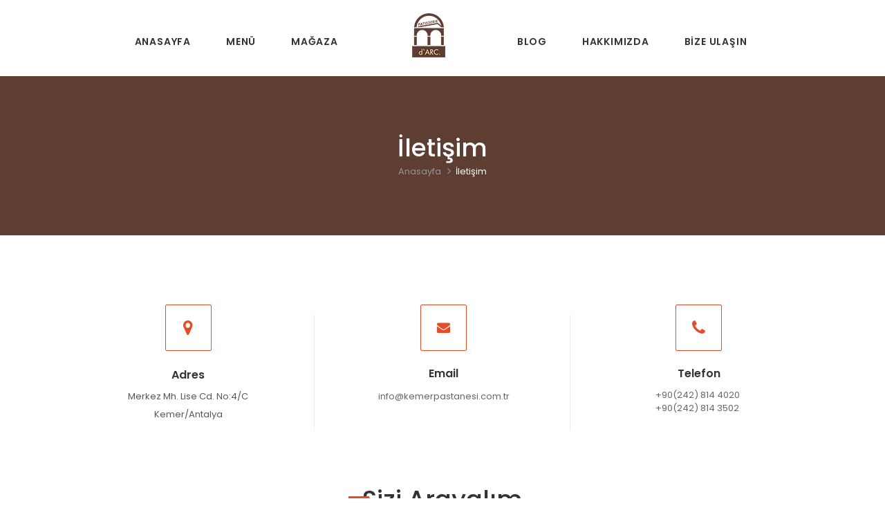

--- FILE ---
content_type: text/html; charset=UTF-8
request_url: https://kemerpastanesi.com.tr/index.php?goto=iletisim
body_size: 16358
content:
<!DOCTYPE html>
<!--[if IE 8 ]><html class="ie" xmlns="http://www.w3.org/1999/xhtml" xml:lang="tr-TR" lang="tr-TR"> <![endif]-->
<!--[if (gte IE 9)|!(IE)]><!--><html xmlns="http://www.w3.org/1999/xhtml" xml:lang="tr-TR" lang="tr-TR"><!--<![endif]-->
<head>
    <!-- Basic Page Needs -->
    <meta charset="utf-8">
    <!--[if IE]><meta http-equiv='X-UA-Compatible' content='IE=edge,chrome=1'><![endif]-->
    <title>Kemer Pastanesi</title>

    <meta name="author" content="Kemer Pastanesi">
    
    <meta name="description" content="1952 Yılında, İstanbul’da temelleri atılan Kemer Pastanesi, Kemer’e gelene kadar geçen süreçte lezzet ustası Turhan Büyükkapucu’nun emeği ile büyüdü.">
    
    <meta name="keywords" content="pastane, kemer, tatlı, şeker, çikolata, patisserie, muffin, ekmek fırını, kemer pastane, antalya pastanesi, butik pastane">
    
    <meta name="robots" content="index, follow">
    
    <meta http-equiv="Content-Type" content="text/html; charset=utf-8">
    
    <!-- Global site tag (gtag.js) - Google Analytics -->
    <script async src="https://www.googletagmanager.com/gtag/js?id=G-9LTBX6S3M3"></script>
    <script>
      window.dataLayer = window.dataLayer || [];
      function gtag(){dataLayer.push(arguments);}
      gtag('js', new Date());
    
      gtag('config', 'G-9LTBX6S3M3');
    </script>

    <!-- Mobile Specific Metas -->
    <meta name="viewport" content="width=device-width, initial-scale=1, maximum-scale=1">

    <!-- Bootstrap  -->
    <link rel="stylesheet" type="text/css" href="stylesheets/bootstrap.min.css" >

    <!-- Theme Style -->
    <link rel="stylesheet" type="text/css" href="stylesheets/style.min.css">
    <link rel="stylesheet" type="text/css" href="stylesheets/styles.css">

    <!-- Responsive -->
    <link rel="stylesheet" type="text/css" href="stylesheets/responsive.css">
    <link rel="stylesheet" type="text/css" href="stylesheets/jquery.datetimepicker.css">

    <!-- Colors -->
    <link rel="stylesheet" type="text/css" href="https://maxcdn.bootstrapcdn.com/font-awesome/4.7.0/css/font-awesome.min.css">
    <link rel="stylesheet" type="text/css" href="stylesheets/colors/color1.css" id="colors">

    <!-- Animation Style -->
    <link rel="stylesheet" type="text/css" href="stylesheets/animate.css">

    <!-- Favicon and touch icons  -->
    <link href="icon/apple-touch-icon-48-precomposed.png" rel="apple-touch-icon" sizes="48x48">
    <link href="icon/apple-touch-icon-32-precomposed.png" rel="apple-touch-icon-precomposed">
    <link href="icon/favicon.png" rel="shortcut icon">

    <script src="https://www.google.com/recaptcha/api.js?render=6Len0OwbAAAAAPeu-M1q8a_1DwXP0ujmu-vPhH03"></script>
    
    <link rel="preconnect" href="https://fonts.googleapis.com">
    <link rel="preconnect" href="https://fonts.gstatic.com" crossorigin>
    <link href="https://fonts.googleapis.com/css2?family=Dancing+Script&display=swap" rel="stylesheet">


    <!--[if lt IE 9]>
    <script src="javascript/html5shiv.js"></script>
    <script src="javascript/respond.min.js"></script>
    <![endif]-->

        <!-- Magnific Popup core CSS file -->
    <link rel="stylesheet" href="magnific-popup/magnific-popup.css">

    
</head>

<body class="">


<div class="box">
    <header id="header" class="header clearfix">
        <div class="header-wrap clearfix">
            <div class="container">
                <div class="logo-mobi"><a href="#"> <img src="images/logo2.png" alt="image"></a></div>
                <div class="btn-menu">
                    <span></span>
                </div>
                <nav id="mainnav" class="mainnav">
                    <ul class="menu">
                        <li class="has-sub">
                            <a href="index.php">Anasayfa</a>

                        </li>
                        <li> <a href="https://kemerpastanesi.com.tr/turkcemenu.pdf" target="_blank">Menü</a>
                        </li>

                        <li> <a href="https://online.kemerpastanesi.com.tr" target="_blank">Mağaza</a></li>
                        <li class="logo">
                            <a href="index.php"> <img src="images/logo2.png" alt="image"></a>
                        </li>
                        <li class="has-sub"> <a href="index.php?goto=blog">Blog</a>

                        </li>
                        <li class="has-sub"> <a href="index.php?goto=about">Hakkımızda</a></li>

                        <li> <a href="index.php?goto=iletisim">Bize Ulaşın</a></li>
                    </ul><!--/.menu -->
                </nav><!--/.mainnav -->
            </div><!--/.container -->
        </div><!--/.header-wrap -->
    </header><!--/.header -->


    
   
    <div class="box">
    <!-- Page Title -->
    <div class="page-title parallax parallax1 flat_strech">
        <div class="container">
            <div class="row">
                <div class="col-md-12">                    
                    <div class="page-title-heading">
                        <h1 class="title">İletişim</h1>
                        <div class="breadcrumbs">
                            <ul>
                                <li> <a href="#">Anasayfa </a></li>
                                <li><a href="#">İletişim</a></li>
                            </ul>                   
                        </div>
                    </div><!-- /.page-title-captions -->                        
                </div><!-- /.col-md-12 -->  
            </div><!-- /.row -->  
        </div><!-- /.container -->                      
    </div>  
<section class="flat-row contact-1 ">
    <div class="container">
        <div class="row">

            <div class="flat-information col-sm-4">
                <span class="fa fa-map-marker" aria-hidden="true"></span>
                <h5 class="information-title">Adres</h5>
                <p class="address">Merkez Mh. Lise Cd. No:4/C Kemer/Antalya</p>
                <p class="address"></p>
                
            </div>

            <div class="flat-information email col-sm-4">
                <span class="fa fa-envelope" aria-hidden="true"></span>
                <h5 class="information-title">Email</h5>
                <a href="mailto:info@kemerpastanesi.com.tr">info@kemerpastanesi.com.tr</a><br/>
                <a href="mailto:"></a>
            </div>

            <div class="flat-information phone col-sm-4">
                <span class="fa fa-phone" aria-hidden="true"></span>
                <h5 class="information-title">Telefon</h5>
                <a href="tel:+90(242) 814 4020">+90(242) 814 4020</a><br/>
                <a href="tel:+90(242) 814 3502">+90(242) 814 3502</a>
            </div>

        </div><!--  ./row -->
    </div><!-- ./container -->
</section>
  
<!-- Flat make resvervation -->
<section class="flat-row contact-2">
    <div class="container">
        <div class="row">

            
            

            <div class="col-md-12">
                <div class="">

                    <div class=""> 

                        <div class="title-section">
                            <h1 class="title">Sizi Arayalım</h1>
                        </div>

                        <form id="" method="POST" role="form">                                        
                            <div class="">
                                <label>Ad Soyad</label>
                                <input type="text" class="form-control" placeholder="Ad Soyad" name="name" id="form-name" data-error="Subject field is required" >
                            </div>
                            <div class="">
                                <label>E-Mail Adresiniz</label>
                                <input type="email" class="form-control" placeholder="E-Mail Adresiniz" name="email" id="form-email" data-error="Subject field is required" >
                            </div>
                            <div class="">
                                <label>Telefon Numaranız</label>
                                <input type="text" class="form-control" placeholder="Telefon Numaranız" name="telefon" id="form-phone" data-error="Subject field is required" >
                            </div>
                            <div class="">
                                <label>Konu</label>
                                <input type="text" class="form-control rt-date" placeholder="Konu" name="konu" id="form-subjects" data-error="Subject field is required" >
                            </div>

                            <div class="">
                                <label>Mesajınız</label>
                                <textarea class="form-control your-message" placeholder="Mesajınız" name="mesaj" id="form-message"></textarea>
                            </div>

                            <div class="">
                                <input type="hidden" name="token" class="recaptchaResponse">
                                <button type="submit" name="gonder" value="gonder" class="btn btn-success">GÖNDER</button>
                            </div>

                        </form>                                 
                    </div>
                </div>
            </div><!--col-md-7-->
        </div><!--row-->
    </div><!--container -->
</section>

<!-- Google Map -->
<div >
    <iframe src="https://www.google.com/maps/embed?pb=!1m14!1m8!1m3!1d12812.413241960976!2d30.5603694!3d36.5998208!3m2!1i1024!2i768!4f13.1!3m3!1m2!1s0x0%3A0xab53746015386f37!2sKemer%20Pastanesi!5e0!3m2!1str!2str!4v1636110202381!5m2!1str!2str" width="100%" height="500" style="border:0;" allowfullscreen="" loading="lazy"></iframe>
</div><!--flat-map -->


 </div><!--box -->


<!-- Google Map -->
<!-- <div id="flat-map">

</div> --><!--flat-map -->

<footer class="footer">
    <div class="footer-widgets">
        <div class="container">
            <div class="row">
                <div class="col-md-4">
                    <div class="widget widget_text">
                                                <h3 class="widget-title">Hakkımızda</h3>
                        <div class="textwidget">
                            <p>1952 Yılında, İstanbul’da temelleri atılan Kemer Pastanesi, Kemer’e gelene kadar geçen süreçte lezzet ustası Turhan Büyükkapucu’nun emeği ile büyüdü.</p>
                            <ul class="footer-info">
                                <li class="address">Merkez Mh. Lise Cd. No:4/C Kemer/Antalya</li>
                                <li class="email">info@kemerpastanesi.com.tr</li>
                                <li class="phone">+90(242) 814 4020 +90(242) 814 3502</li>
                            </ul>
                        </div>
                    </div>
                </div><!-- /.col-md-3 -->

                <div class="col-md-4">
                    <div class="widget widget_recent_posts">
                        <h3 class="widget-title">Son Yazılar</h3>
                        <ul>
                                                    </ul>
                    </div><!-- /.widget_recent_entries -->
                </div><!-- /.col-md-3 -->

                <div class="col-md-4">
                    <div class="widget widget-link clearfix">
                        <h3 class="widget-title">Site Haritası </h3>

                        <ul class="links">
                            <li><a href="index.php">Ansayfa</a></li>
                            <li><a href="index.php?goto=about">Hakkımızda</a></li>
                            <li><a href="index.php?goto=blog">Blog</a></li>
                            <li><a href="https://online.kemerpastanesi.com.tr" target="_blank">Sipariş Ver</a></li>
                            <li><a href="index.php?goto=iletisim">İletişim</a></li>
                        </ul>


                        <div class="social-links">
                            <a href="https://www.instagram.com/kemer.pastanesi/" target="_blank"><i class="fa fa-instagram"></i>Instagram</a>
                            <a href="https://www.facebook.com/kemerpastanesi/" target="_blank"><i class="fa fa-facebook-square"></i>Facebok</a>
                            <a href="https://www.tripadvisor.com.tr/Restaurant_Review-g297966-d8686073-Reviews-Kemer_Pastanesi-Kemer_Turkish_Mediterranean_Coast.html" target="_blank"><i class="fa fa-tripadvisor"></i></i>Tripadvisor</a>
                            <a href="https://tr.foursquare.com/v/kemer-pastanesi/4d80699e551ea1cda6e719c5" target="_blank"><i class="fa fa-foursquare"></i>Foursquare</a>
                            <a href="https://goo.gl/maps/wBkmcNV1vcpymY2b7" target="_blank"><i class="fa fa-map-marker"></i>Yol Tarifi Al</a>
                           
                        </div>
                    </div>
                </div>

                

            </div><!-- /.col-md-3 -->


        </div><!-- /.container -->
    </div><!-- /.footer-widgets -->

    <div class="footer-content">
        <div class="container">
            <div class="row">
                <div class="col-md-12">
                    <div class="copyright">
                        <small><div class="copyright-content smallT" >
                            Tüm Hakları Saklıdır © 2021. Tasarım ve Kodlama <a href=""> Destech Internet</a></div></small>
                    </div>
                    <!-- Go Top -->
                    <a class="go-top-v1"> <i class="fa fa-arrow-up"></i>  &nbsp;Yukarı Çık</a>
                </div><!-- /.col-md-12 -->
            </div><!-- /.row -->
        </div><!-- /.container -->
    </div><!-- /.footer-content -->
</footer>

 </div><!--box -->



 <!-- Javascript -->
 <script type="text/javascript" src="javascript/jquery.min.js"></script>
 <script type="text/javascript" src="javascript/jquery.datetimepicker.full.min.js"></script> 
 <script type="text/javascript" src="javascript/bootstrap.min.js"></script> 
 <script type="text/javascript" src="javascript/jquery.easing.js"></script> 
 <script type="text/javascript" src="javascript/imagesloaded.min.js"></script> 
 <script type="text/javascript" src="javascript/jquery.isotope.min.js"></script>
 <script type="text/javascript" src="javascript/jquery-waypoints.js"></script> 
 <script type="text/javascript" src="javascript/jquery.magnific-popup.min.js"></script>   
 <script type="text/javascript" src="javascript/jquery.cookie.js"></script>
 <script type="text/javascript" src="javascript/parallax.js"></script>
 <!--<script type="text/javascript" src="javascript/smoothscroll.js"></script>  --> 
 <script type="text/javascript" src="javascript/jquery.flexslider-min.js"></script>
 <script type="text/javascript" src="javascript/owl.carousel.js"></script>
 <script type="text/javascript" src="javascript/jquery-validate.js"></script>
 <!-- <script type="text/javascript" src="javascript/switcher.js"></script> -->
 <script type="text/javascript" src="https://maps.googleapis.com/maps/api/js?key=AIzaSyBvV0EE3yFozGhjmUv3BgoyviVdXzCwHlk"></script>
 <script type="text/javascript" src="javascript/gmap3.min.js"></script>  
 <script type="text/javascript" src="javascript/jquery.fancybox.js"></script>
 <script type="text/javascript" src="javascript/main.js"></script>

 <!-- Magnific Popup core JS file -->
    <script src="magnific-popup/jquery.magnific-popup.js"></script>
    <script>
        $(document).ready(function() {
              $('.gallery-item').magnificPopup({
              type: 'image',
              gallery:{
                enabled:true
              }
            });
        });
    </script>   
    
    

    <script>
    grecaptcha.ready(function() {
      grecaptcha.execute('6Len0OwbAAAAAPeu-M1q8a_1DwXP0ujmu-vPhH03', {action: 'homepage'}).then(function(token) {
         // console.log(token);
        //  document.getElementById("token").value = token;

        document.querySelectorAll(".recaptchaResponse").forEach(elem => (elem.value = token));
      });
    });
    </script>
 
 

 <!-- Revolution Slider -->
 <script type="text/javascript" src="javascript/jquery.themepunch.tools.min.js"></script>
 <script type="text/javascript" src="javascript/jquery.themepunch.revolution.min.js"></script>
 <script type="text/javascript" src="javascript/slider.js"></script>


  

</body>
</html>

--- FILE ---
content_type: text/html; charset=utf-8
request_url: https://www.google.com/recaptcha/api2/anchor?ar=1&k=6Len0OwbAAAAAPeu-M1q8a_1DwXP0ujmu-vPhH03&co=aHR0cHM6Ly9rZW1lcnBhc3RhbmVzaS5jb20udHI6NDQz&hl=en&v=PoyoqOPhxBO7pBk68S4YbpHZ&size=invisible&anchor-ms=20000&execute-ms=30000&cb=wzrc6lp7d8tq
body_size: 48701
content:
<!DOCTYPE HTML><html dir="ltr" lang="en"><head><meta http-equiv="Content-Type" content="text/html; charset=UTF-8">
<meta http-equiv="X-UA-Compatible" content="IE=edge">
<title>reCAPTCHA</title>
<style type="text/css">
/* cyrillic-ext */
@font-face {
  font-family: 'Roboto';
  font-style: normal;
  font-weight: 400;
  font-stretch: 100%;
  src: url(//fonts.gstatic.com/s/roboto/v48/KFO7CnqEu92Fr1ME7kSn66aGLdTylUAMa3GUBHMdazTgWw.woff2) format('woff2');
  unicode-range: U+0460-052F, U+1C80-1C8A, U+20B4, U+2DE0-2DFF, U+A640-A69F, U+FE2E-FE2F;
}
/* cyrillic */
@font-face {
  font-family: 'Roboto';
  font-style: normal;
  font-weight: 400;
  font-stretch: 100%;
  src: url(//fonts.gstatic.com/s/roboto/v48/KFO7CnqEu92Fr1ME7kSn66aGLdTylUAMa3iUBHMdazTgWw.woff2) format('woff2');
  unicode-range: U+0301, U+0400-045F, U+0490-0491, U+04B0-04B1, U+2116;
}
/* greek-ext */
@font-face {
  font-family: 'Roboto';
  font-style: normal;
  font-weight: 400;
  font-stretch: 100%;
  src: url(//fonts.gstatic.com/s/roboto/v48/KFO7CnqEu92Fr1ME7kSn66aGLdTylUAMa3CUBHMdazTgWw.woff2) format('woff2');
  unicode-range: U+1F00-1FFF;
}
/* greek */
@font-face {
  font-family: 'Roboto';
  font-style: normal;
  font-weight: 400;
  font-stretch: 100%;
  src: url(//fonts.gstatic.com/s/roboto/v48/KFO7CnqEu92Fr1ME7kSn66aGLdTylUAMa3-UBHMdazTgWw.woff2) format('woff2');
  unicode-range: U+0370-0377, U+037A-037F, U+0384-038A, U+038C, U+038E-03A1, U+03A3-03FF;
}
/* math */
@font-face {
  font-family: 'Roboto';
  font-style: normal;
  font-weight: 400;
  font-stretch: 100%;
  src: url(//fonts.gstatic.com/s/roboto/v48/KFO7CnqEu92Fr1ME7kSn66aGLdTylUAMawCUBHMdazTgWw.woff2) format('woff2');
  unicode-range: U+0302-0303, U+0305, U+0307-0308, U+0310, U+0312, U+0315, U+031A, U+0326-0327, U+032C, U+032F-0330, U+0332-0333, U+0338, U+033A, U+0346, U+034D, U+0391-03A1, U+03A3-03A9, U+03B1-03C9, U+03D1, U+03D5-03D6, U+03F0-03F1, U+03F4-03F5, U+2016-2017, U+2034-2038, U+203C, U+2040, U+2043, U+2047, U+2050, U+2057, U+205F, U+2070-2071, U+2074-208E, U+2090-209C, U+20D0-20DC, U+20E1, U+20E5-20EF, U+2100-2112, U+2114-2115, U+2117-2121, U+2123-214F, U+2190, U+2192, U+2194-21AE, U+21B0-21E5, U+21F1-21F2, U+21F4-2211, U+2213-2214, U+2216-22FF, U+2308-230B, U+2310, U+2319, U+231C-2321, U+2336-237A, U+237C, U+2395, U+239B-23B7, U+23D0, U+23DC-23E1, U+2474-2475, U+25AF, U+25B3, U+25B7, U+25BD, U+25C1, U+25CA, U+25CC, U+25FB, U+266D-266F, U+27C0-27FF, U+2900-2AFF, U+2B0E-2B11, U+2B30-2B4C, U+2BFE, U+3030, U+FF5B, U+FF5D, U+1D400-1D7FF, U+1EE00-1EEFF;
}
/* symbols */
@font-face {
  font-family: 'Roboto';
  font-style: normal;
  font-weight: 400;
  font-stretch: 100%;
  src: url(//fonts.gstatic.com/s/roboto/v48/KFO7CnqEu92Fr1ME7kSn66aGLdTylUAMaxKUBHMdazTgWw.woff2) format('woff2');
  unicode-range: U+0001-000C, U+000E-001F, U+007F-009F, U+20DD-20E0, U+20E2-20E4, U+2150-218F, U+2190, U+2192, U+2194-2199, U+21AF, U+21E6-21F0, U+21F3, U+2218-2219, U+2299, U+22C4-22C6, U+2300-243F, U+2440-244A, U+2460-24FF, U+25A0-27BF, U+2800-28FF, U+2921-2922, U+2981, U+29BF, U+29EB, U+2B00-2BFF, U+4DC0-4DFF, U+FFF9-FFFB, U+10140-1018E, U+10190-1019C, U+101A0, U+101D0-101FD, U+102E0-102FB, U+10E60-10E7E, U+1D2C0-1D2D3, U+1D2E0-1D37F, U+1F000-1F0FF, U+1F100-1F1AD, U+1F1E6-1F1FF, U+1F30D-1F30F, U+1F315, U+1F31C, U+1F31E, U+1F320-1F32C, U+1F336, U+1F378, U+1F37D, U+1F382, U+1F393-1F39F, U+1F3A7-1F3A8, U+1F3AC-1F3AF, U+1F3C2, U+1F3C4-1F3C6, U+1F3CA-1F3CE, U+1F3D4-1F3E0, U+1F3ED, U+1F3F1-1F3F3, U+1F3F5-1F3F7, U+1F408, U+1F415, U+1F41F, U+1F426, U+1F43F, U+1F441-1F442, U+1F444, U+1F446-1F449, U+1F44C-1F44E, U+1F453, U+1F46A, U+1F47D, U+1F4A3, U+1F4B0, U+1F4B3, U+1F4B9, U+1F4BB, U+1F4BF, U+1F4C8-1F4CB, U+1F4D6, U+1F4DA, U+1F4DF, U+1F4E3-1F4E6, U+1F4EA-1F4ED, U+1F4F7, U+1F4F9-1F4FB, U+1F4FD-1F4FE, U+1F503, U+1F507-1F50B, U+1F50D, U+1F512-1F513, U+1F53E-1F54A, U+1F54F-1F5FA, U+1F610, U+1F650-1F67F, U+1F687, U+1F68D, U+1F691, U+1F694, U+1F698, U+1F6AD, U+1F6B2, U+1F6B9-1F6BA, U+1F6BC, U+1F6C6-1F6CF, U+1F6D3-1F6D7, U+1F6E0-1F6EA, U+1F6F0-1F6F3, U+1F6F7-1F6FC, U+1F700-1F7FF, U+1F800-1F80B, U+1F810-1F847, U+1F850-1F859, U+1F860-1F887, U+1F890-1F8AD, U+1F8B0-1F8BB, U+1F8C0-1F8C1, U+1F900-1F90B, U+1F93B, U+1F946, U+1F984, U+1F996, U+1F9E9, U+1FA00-1FA6F, U+1FA70-1FA7C, U+1FA80-1FA89, U+1FA8F-1FAC6, U+1FACE-1FADC, U+1FADF-1FAE9, U+1FAF0-1FAF8, U+1FB00-1FBFF;
}
/* vietnamese */
@font-face {
  font-family: 'Roboto';
  font-style: normal;
  font-weight: 400;
  font-stretch: 100%;
  src: url(//fonts.gstatic.com/s/roboto/v48/KFO7CnqEu92Fr1ME7kSn66aGLdTylUAMa3OUBHMdazTgWw.woff2) format('woff2');
  unicode-range: U+0102-0103, U+0110-0111, U+0128-0129, U+0168-0169, U+01A0-01A1, U+01AF-01B0, U+0300-0301, U+0303-0304, U+0308-0309, U+0323, U+0329, U+1EA0-1EF9, U+20AB;
}
/* latin-ext */
@font-face {
  font-family: 'Roboto';
  font-style: normal;
  font-weight: 400;
  font-stretch: 100%;
  src: url(//fonts.gstatic.com/s/roboto/v48/KFO7CnqEu92Fr1ME7kSn66aGLdTylUAMa3KUBHMdazTgWw.woff2) format('woff2');
  unicode-range: U+0100-02BA, U+02BD-02C5, U+02C7-02CC, U+02CE-02D7, U+02DD-02FF, U+0304, U+0308, U+0329, U+1D00-1DBF, U+1E00-1E9F, U+1EF2-1EFF, U+2020, U+20A0-20AB, U+20AD-20C0, U+2113, U+2C60-2C7F, U+A720-A7FF;
}
/* latin */
@font-face {
  font-family: 'Roboto';
  font-style: normal;
  font-weight: 400;
  font-stretch: 100%;
  src: url(//fonts.gstatic.com/s/roboto/v48/KFO7CnqEu92Fr1ME7kSn66aGLdTylUAMa3yUBHMdazQ.woff2) format('woff2');
  unicode-range: U+0000-00FF, U+0131, U+0152-0153, U+02BB-02BC, U+02C6, U+02DA, U+02DC, U+0304, U+0308, U+0329, U+2000-206F, U+20AC, U+2122, U+2191, U+2193, U+2212, U+2215, U+FEFF, U+FFFD;
}
/* cyrillic-ext */
@font-face {
  font-family: 'Roboto';
  font-style: normal;
  font-weight: 500;
  font-stretch: 100%;
  src: url(//fonts.gstatic.com/s/roboto/v48/KFO7CnqEu92Fr1ME7kSn66aGLdTylUAMa3GUBHMdazTgWw.woff2) format('woff2');
  unicode-range: U+0460-052F, U+1C80-1C8A, U+20B4, U+2DE0-2DFF, U+A640-A69F, U+FE2E-FE2F;
}
/* cyrillic */
@font-face {
  font-family: 'Roboto';
  font-style: normal;
  font-weight: 500;
  font-stretch: 100%;
  src: url(//fonts.gstatic.com/s/roboto/v48/KFO7CnqEu92Fr1ME7kSn66aGLdTylUAMa3iUBHMdazTgWw.woff2) format('woff2');
  unicode-range: U+0301, U+0400-045F, U+0490-0491, U+04B0-04B1, U+2116;
}
/* greek-ext */
@font-face {
  font-family: 'Roboto';
  font-style: normal;
  font-weight: 500;
  font-stretch: 100%;
  src: url(//fonts.gstatic.com/s/roboto/v48/KFO7CnqEu92Fr1ME7kSn66aGLdTylUAMa3CUBHMdazTgWw.woff2) format('woff2');
  unicode-range: U+1F00-1FFF;
}
/* greek */
@font-face {
  font-family: 'Roboto';
  font-style: normal;
  font-weight: 500;
  font-stretch: 100%;
  src: url(//fonts.gstatic.com/s/roboto/v48/KFO7CnqEu92Fr1ME7kSn66aGLdTylUAMa3-UBHMdazTgWw.woff2) format('woff2');
  unicode-range: U+0370-0377, U+037A-037F, U+0384-038A, U+038C, U+038E-03A1, U+03A3-03FF;
}
/* math */
@font-face {
  font-family: 'Roboto';
  font-style: normal;
  font-weight: 500;
  font-stretch: 100%;
  src: url(//fonts.gstatic.com/s/roboto/v48/KFO7CnqEu92Fr1ME7kSn66aGLdTylUAMawCUBHMdazTgWw.woff2) format('woff2');
  unicode-range: U+0302-0303, U+0305, U+0307-0308, U+0310, U+0312, U+0315, U+031A, U+0326-0327, U+032C, U+032F-0330, U+0332-0333, U+0338, U+033A, U+0346, U+034D, U+0391-03A1, U+03A3-03A9, U+03B1-03C9, U+03D1, U+03D5-03D6, U+03F0-03F1, U+03F4-03F5, U+2016-2017, U+2034-2038, U+203C, U+2040, U+2043, U+2047, U+2050, U+2057, U+205F, U+2070-2071, U+2074-208E, U+2090-209C, U+20D0-20DC, U+20E1, U+20E5-20EF, U+2100-2112, U+2114-2115, U+2117-2121, U+2123-214F, U+2190, U+2192, U+2194-21AE, U+21B0-21E5, U+21F1-21F2, U+21F4-2211, U+2213-2214, U+2216-22FF, U+2308-230B, U+2310, U+2319, U+231C-2321, U+2336-237A, U+237C, U+2395, U+239B-23B7, U+23D0, U+23DC-23E1, U+2474-2475, U+25AF, U+25B3, U+25B7, U+25BD, U+25C1, U+25CA, U+25CC, U+25FB, U+266D-266F, U+27C0-27FF, U+2900-2AFF, U+2B0E-2B11, U+2B30-2B4C, U+2BFE, U+3030, U+FF5B, U+FF5D, U+1D400-1D7FF, U+1EE00-1EEFF;
}
/* symbols */
@font-face {
  font-family: 'Roboto';
  font-style: normal;
  font-weight: 500;
  font-stretch: 100%;
  src: url(//fonts.gstatic.com/s/roboto/v48/KFO7CnqEu92Fr1ME7kSn66aGLdTylUAMaxKUBHMdazTgWw.woff2) format('woff2');
  unicode-range: U+0001-000C, U+000E-001F, U+007F-009F, U+20DD-20E0, U+20E2-20E4, U+2150-218F, U+2190, U+2192, U+2194-2199, U+21AF, U+21E6-21F0, U+21F3, U+2218-2219, U+2299, U+22C4-22C6, U+2300-243F, U+2440-244A, U+2460-24FF, U+25A0-27BF, U+2800-28FF, U+2921-2922, U+2981, U+29BF, U+29EB, U+2B00-2BFF, U+4DC0-4DFF, U+FFF9-FFFB, U+10140-1018E, U+10190-1019C, U+101A0, U+101D0-101FD, U+102E0-102FB, U+10E60-10E7E, U+1D2C0-1D2D3, U+1D2E0-1D37F, U+1F000-1F0FF, U+1F100-1F1AD, U+1F1E6-1F1FF, U+1F30D-1F30F, U+1F315, U+1F31C, U+1F31E, U+1F320-1F32C, U+1F336, U+1F378, U+1F37D, U+1F382, U+1F393-1F39F, U+1F3A7-1F3A8, U+1F3AC-1F3AF, U+1F3C2, U+1F3C4-1F3C6, U+1F3CA-1F3CE, U+1F3D4-1F3E0, U+1F3ED, U+1F3F1-1F3F3, U+1F3F5-1F3F7, U+1F408, U+1F415, U+1F41F, U+1F426, U+1F43F, U+1F441-1F442, U+1F444, U+1F446-1F449, U+1F44C-1F44E, U+1F453, U+1F46A, U+1F47D, U+1F4A3, U+1F4B0, U+1F4B3, U+1F4B9, U+1F4BB, U+1F4BF, U+1F4C8-1F4CB, U+1F4D6, U+1F4DA, U+1F4DF, U+1F4E3-1F4E6, U+1F4EA-1F4ED, U+1F4F7, U+1F4F9-1F4FB, U+1F4FD-1F4FE, U+1F503, U+1F507-1F50B, U+1F50D, U+1F512-1F513, U+1F53E-1F54A, U+1F54F-1F5FA, U+1F610, U+1F650-1F67F, U+1F687, U+1F68D, U+1F691, U+1F694, U+1F698, U+1F6AD, U+1F6B2, U+1F6B9-1F6BA, U+1F6BC, U+1F6C6-1F6CF, U+1F6D3-1F6D7, U+1F6E0-1F6EA, U+1F6F0-1F6F3, U+1F6F7-1F6FC, U+1F700-1F7FF, U+1F800-1F80B, U+1F810-1F847, U+1F850-1F859, U+1F860-1F887, U+1F890-1F8AD, U+1F8B0-1F8BB, U+1F8C0-1F8C1, U+1F900-1F90B, U+1F93B, U+1F946, U+1F984, U+1F996, U+1F9E9, U+1FA00-1FA6F, U+1FA70-1FA7C, U+1FA80-1FA89, U+1FA8F-1FAC6, U+1FACE-1FADC, U+1FADF-1FAE9, U+1FAF0-1FAF8, U+1FB00-1FBFF;
}
/* vietnamese */
@font-face {
  font-family: 'Roboto';
  font-style: normal;
  font-weight: 500;
  font-stretch: 100%;
  src: url(//fonts.gstatic.com/s/roboto/v48/KFO7CnqEu92Fr1ME7kSn66aGLdTylUAMa3OUBHMdazTgWw.woff2) format('woff2');
  unicode-range: U+0102-0103, U+0110-0111, U+0128-0129, U+0168-0169, U+01A0-01A1, U+01AF-01B0, U+0300-0301, U+0303-0304, U+0308-0309, U+0323, U+0329, U+1EA0-1EF9, U+20AB;
}
/* latin-ext */
@font-face {
  font-family: 'Roboto';
  font-style: normal;
  font-weight: 500;
  font-stretch: 100%;
  src: url(//fonts.gstatic.com/s/roboto/v48/KFO7CnqEu92Fr1ME7kSn66aGLdTylUAMa3KUBHMdazTgWw.woff2) format('woff2');
  unicode-range: U+0100-02BA, U+02BD-02C5, U+02C7-02CC, U+02CE-02D7, U+02DD-02FF, U+0304, U+0308, U+0329, U+1D00-1DBF, U+1E00-1E9F, U+1EF2-1EFF, U+2020, U+20A0-20AB, U+20AD-20C0, U+2113, U+2C60-2C7F, U+A720-A7FF;
}
/* latin */
@font-face {
  font-family: 'Roboto';
  font-style: normal;
  font-weight: 500;
  font-stretch: 100%;
  src: url(//fonts.gstatic.com/s/roboto/v48/KFO7CnqEu92Fr1ME7kSn66aGLdTylUAMa3yUBHMdazQ.woff2) format('woff2');
  unicode-range: U+0000-00FF, U+0131, U+0152-0153, U+02BB-02BC, U+02C6, U+02DA, U+02DC, U+0304, U+0308, U+0329, U+2000-206F, U+20AC, U+2122, U+2191, U+2193, U+2212, U+2215, U+FEFF, U+FFFD;
}
/* cyrillic-ext */
@font-face {
  font-family: 'Roboto';
  font-style: normal;
  font-weight: 900;
  font-stretch: 100%;
  src: url(//fonts.gstatic.com/s/roboto/v48/KFO7CnqEu92Fr1ME7kSn66aGLdTylUAMa3GUBHMdazTgWw.woff2) format('woff2');
  unicode-range: U+0460-052F, U+1C80-1C8A, U+20B4, U+2DE0-2DFF, U+A640-A69F, U+FE2E-FE2F;
}
/* cyrillic */
@font-face {
  font-family: 'Roboto';
  font-style: normal;
  font-weight: 900;
  font-stretch: 100%;
  src: url(//fonts.gstatic.com/s/roboto/v48/KFO7CnqEu92Fr1ME7kSn66aGLdTylUAMa3iUBHMdazTgWw.woff2) format('woff2');
  unicode-range: U+0301, U+0400-045F, U+0490-0491, U+04B0-04B1, U+2116;
}
/* greek-ext */
@font-face {
  font-family: 'Roboto';
  font-style: normal;
  font-weight: 900;
  font-stretch: 100%;
  src: url(//fonts.gstatic.com/s/roboto/v48/KFO7CnqEu92Fr1ME7kSn66aGLdTylUAMa3CUBHMdazTgWw.woff2) format('woff2');
  unicode-range: U+1F00-1FFF;
}
/* greek */
@font-face {
  font-family: 'Roboto';
  font-style: normal;
  font-weight: 900;
  font-stretch: 100%;
  src: url(//fonts.gstatic.com/s/roboto/v48/KFO7CnqEu92Fr1ME7kSn66aGLdTylUAMa3-UBHMdazTgWw.woff2) format('woff2');
  unicode-range: U+0370-0377, U+037A-037F, U+0384-038A, U+038C, U+038E-03A1, U+03A3-03FF;
}
/* math */
@font-face {
  font-family: 'Roboto';
  font-style: normal;
  font-weight: 900;
  font-stretch: 100%;
  src: url(//fonts.gstatic.com/s/roboto/v48/KFO7CnqEu92Fr1ME7kSn66aGLdTylUAMawCUBHMdazTgWw.woff2) format('woff2');
  unicode-range: U+0302-0303, U+0305, U+0307-0308, U+0310, U+0312, U+0315, U+031A, U+0326-0327, U+032C, U+032F-0330, U+0332-0333, U+0338, U+033A, U+0346, U+034D, U+0391-03A1, U+03A3-03A9, U+03B1-03C9, U+03D1, U+03D5-03D6, U+03F0-03F1, U+03F4-03F5, U+2016-2017, U+2034-2038, U+203C, U+2040, U+2043, U+2047, U+2050, U+2057, U+205F, U+2070-2071, U+2074-208E, U+2090-209C, U+20D0-20DC, U+20E1, U+20E5-20EF, U+2100-2112, U+2114-2115, U+2117-2121, U+2123-214F, U+2190, U+2192, U+2194-21AE, U+21B0-21E5, U+21F1-21F2, U+21F4-2211, U+2213-2214, U+2216-22FF, U+2308-230B, U+2310, U+2319, U+231C-2321, U+2336-237A, U+237C, U+2395, U+239B-23B7, U+23D0, U+23DC-23E1, U+2474-2475, U+25AF, U+25B3, U+25B7, U+25BD, U+25C1, U+25CA, U+25CC, U+25FB, U+266D-266F, U+27C0-27FF, U+2900-2AFF, U+2B0E-2B11, U+2B30-2B4C, U+2BFE, U+3030, U+FF5B, U+FF5D, U+1D400-1D7FF, U+1EE00-1EEFF;
}
/* symbols */
@font-face {
  font-family: 'Roboto';
  font-style: normal;
  font-weight: 900;
  font-stretch: 100%;
  src: url(//fonts.gstatic.com/s/roboto/v48/KFO7CnqEu92Fr1ME7kSn66aGLdTylUAMaxKUBHMdazTgWw.woff2) format('woff2');
  unicode-range: U+0001-000C, U+000E-001F, U+007F-009F, U+20DD-20E0, U+20E2-20E4, U+2150-218F, U+2190, U+2192, U+2194-2199, U+21AF, U+21E6-21F0, U+21F3, U+2218-2219, U+2299, U+22C4-22C6, U+2300-243F, U+2440-244A, U+2460-24FF, U+25A0-27BF, U+2800-28FF, U+2921-2922, U+2981, U+29BF, U+29EB, U+2B00-2BFF, U+4DC0-4DFF, U+FFF9-FFFB, U+10140-1018E, U+10190-1019C, U+101A0, U+101D0-101FD, U+102E0-102FB, U+10E60-10E7E, U+1D2C0-1D2D3, U+1D2E0-1D37F, U+1F000-1F0FF, U+1F100-1F1AD, U+1F1E6-1F1FF, U+1F30D-1F30F, U+1F315, U+1F31C, U+1F31E, U+1F320-1F32C, U+1F336, U+1F378, U+1F37D, U+1F382, U+1F393-1F39F, U+1F3A7-1F3A8, U+1F3AC-1F3AF, U+1F3C2, U+1F3C4-1F3C6, U+1F3CA-1F3CE, U+1F3D4-1F3E0, U+1F3ED, U+1F3F1-1F3F3, U+1F3F5-1F3F7, U+1F408, U+1F415, U+1F41F, U+1F426, U+1F43F, U+1F441-1F442, U+1F444, U+1F446-1F449, U+1F44C-1F44E, U+1F453, U+1F46A, U+1F47D, U+1F4A3, U+1F4B0, U+1F4B3, U+1F4B9, U+1F4BB, U+1F4BF, U+1F4C8-1F4CB, U+1F4D6, U+1F4DA, U+1F4DF, U+1F4E3-1F4E6, U+1F4EA-1F4ED, U+1F4F7, U+1F4F9-1F4FB, U+1F4FD-1F4FE, U+1F503, U+1F507-1F50B, U+1F50D, U+1F512-1F513, U+1F53E-1F54A, U+1F54F-1F5FA, U+1F610, U+1F650-1F67F, U+1F687, U+1F68D, U+1F691, U+1F694, U+1F698, U+1F6AD, U+1F6B2, U+1F6B9-1F6BA, U+1F6BC, U+1F6C6-1F6CF, U+1F6D3-1F6D7, U+1F6E0-1F6EA, U+1F6F0-1F6F3, U+1F6F7-1F6FC, U+1F700-1F7FF, U+1F800-1F80B, U+1F810-1F847, U+1F850-1F859, U+1F860-1F887, U+1F890-1F8AD, U+1F8B0-1F8BB, U+1F8C0-1F8C1, U+1F900-1F90B, U+1F93B, U+1F946, U+1F984, U+1F996, U+1F9E9, U+1FA00-1FA6F, U+1FA70-1FA7C, U+1FA80-1FA89, U+1FA8F-1FAC6, U+1FACE-1FADC, U+1FADF-1FAE9, U+1FAF0-1FAF8, U+1FB00-1FBFF;
}
/* vietnamese */
@font-face {
  font-family: 'Roboto';
  font-style: normal;
  font-weight: 900;
  font-stretch: 100%;
  src: url(//fonts.gstatic.com/s/roboto/v48/KFO7CnqEu92Fr1ME7kSn66aGLdTylUAMa3OUBHMdazTgWw.woff2) format('woff2');
  unicode-range: U+0102-0103, U+0110-0111, U+0128-0129, U+0168-0169, U+01A0-01A1, U+01AF-01B0, U+0300-0301, U+0303-0304, U+0308-0309, U+0323, U+0329, U+1EA0-1EF9, U+20AB;
}
/* latin-ext */
@font-face {
  font-family: 'Roboto';
  font-style: normal;
  font-weight: 900;
  font-stretch: 100%;
  src: url(//fonts.gstatic.com/s/roboto/v48/KFO7CnqEu92Fr1ME7kSn66aGLdTylUAMa3KUBHMdazTgWw.woff2) format('woff2');
  unicode-range: U+0100-02BA, U+02BD-02C5, U+02C7-02CC, U+02CE-02D7, U+02DD-02FF, U+0304, U+0308, U+0329, U+1D00-1DBF, U+1E00-1E9F, U+1EF2-1EFF, U+2020, U+20A0-20AB, U+20AD-20C0, U+2113, U+2C60-2C7F, U+A720-A7FF;
}
/* latin */
@font-face {
  font-family: 'Roboto';
  font-style: normal;
  font-weight: 900;
  font-stretch: 100%;
  src: url(//fonts.gstatic.com/s/roboto/v48/KFO7CnqEu92Fr1ME7kSn66aGLdTylUAMa3yUBHMdazQ.woff2) format('woff2');
  unicode-range: U+0000-00FF, U+0131, U+0152-0153, U+02BB-02BC, U+02C6, U+02DA, U+02DC, U+0304, U+0308, U+0329, U+2000-206F, U+20AC, U+2122, U+2191, U+2193, U+2212, U+2215, U+FEFF, U+FFFD;
}

</style>
<link rel="stylesheet" type="text/css" href="https://www.gstatic.com/recaptcha/releases/PoyoqOPhxBO7pBk68S4YbpHZ/styles__ltr.css">
<script nonce="nYLjM1mwT3IbbPfQ8B0XBA" type="text/javascript">window['__recaptcha_api'] = 'https://www.google.com/recaptcha/api2/';</script>
<script type="text/javascript" src="https://www.gstatic.com/recaptcha/releases/PoyoqOPhxBO7pBk68S4YbpHZ/recaptcha__en.js" nonce="nYLjM1mwT3IbbPfQ8B0XBA">
      
    </script></head>
<body><div id="rc-anchor-alert" class="rc-anchor-alert"></div>
<input type="hidden" id="recaptcha-token" value="[base64]">
<script type="text/javascript" nonce="nYLjM1mwT3IbbPfQ8B0XBA">
      recaptcha.anchor.Main.init("[\x22ainput\x22,[\x22bgdata\x22,\x22\x22,\[base64]/[base64]/[base64]/[base64]/[base64]/[base64]/KGcoTywyNTMsTy5PKSxVRyhPLEMpKTpnKE8sMjUzLEMpLE8pKSxsKSksTykpfSxieT1mdW5jdGlvbihDLE8sdSxsKXtmb3IobD0odT1SKEMpLDApO08+MDtPLS0pbD1sPDw4fFooQyk7ZyhDLHUsbCl9LFVHPWZ1bmN0aW9uKEMsTyl7Qy5pLmxlbmd0aD4xMDQ/[base64]/[base64]/[base64]/[base64]/[base64]/[base64]/[base64]\\u003d\x22,\[base64]\x22,\x22wo51wrPDh2UQwoHCoHF7LsKVW8KgUVvChVfDocK5PMKvwqnDrcO/O8K4RMKWNQUsw6VIwqbChxtPacOwwp0iwpzCk8K0ETDDgcOHwqdhJV/Cij9ZwpLDj03DnsOJHsOnecOkWMOdChvDpV8vM8KTdMONwrvDqVR5DsOpwqBmPCjCocOVwqrDjcOuGENHwprCpGzDuAMzw60Aw4tJwo/[base64]/[base64]/CqFvCscO2ecKdwoVaQzzDh8OYw6hcw58Ew67CosOvU8K5TRFPTMKdw6nCpMOzwo0MasOZw5XChcK3SnlXdcK+w5kLwqAtSsO1w4oMw4QOQcOEw7MDwpNvL8OVwr8/w73DojDDvXrCuMK3w6IqwrrDjyjDpERuQcKMw7Fwwo3CpsK0w4bCjWjDt8KRw69bbgnCk8O/[base64]/[base64]/w47CmS9wK285JcOGP20oe8KiFD7DhxNPb30Cwq3ChMK5w5XCkMK+bsODIcKnVX4fwpdCwoHDmko0PMOdSAXDh2zCicKnOHHClsKrL8ONdDBHLcKzHsOQPF3DhyF/wpY0wowiGMK4w4jCn8KVwqfCq8OWwpYpwpl/w5XCrW3CkcOZwrbCpAfCssOKwp8MP8KNMi7CqcOzDcKoYcKgwq3CpXTCgMOhbcKIJ0gwwqrDlcK3w4oQIsK7w4DDvzrCiMKXG8KlwoR8w7/CjMOkwrrClwUHw4gAw7jDtcOmfsKCw7zCusOkYMKCNBBVw7pbw5Z7wrfDjX7ChcKtLD84w7fDgMOgeSoVw4PCjsOlwoQUwo7DgMOZw7HDoFhiMXDCvgwowpXDm8OhORbCksOUV8KZHMOjw7DDpTdqwpDCvXouV2vCncOpe05cbzd/[base64]/w6HCscOPaMODwpHDmiLDpMKnwpFSGsKQwoLDqcOKRyg+esKiw5nCkEFabXpiw7rDnMKww6YyRx/CmsKdw43DpMK+woPClBEtw5Few5zDtj7DlsOgW19FAG8zw5hoVMKZw65eW1nDrMKUwqrDsF4JDsKEHsKtw4MGw7dvKsKxGWzDlwYpU8O2woVmw4IVam1GwrY2V3/Chx7DusK4w7RjHMKDdG/DmMOAw6bClT7CmsOBw7PCnMO3aMOfLWXCu8KJw4DCriFDeW/[base64]/CvGLDlw10JzHDgcO3GsKuw45jHcKzw6nDlsOnHsKPT8OIwpMYw6lqw4JowpHCkmDCjgg0TcKAw5x7w6o2KVdDwpEswrbDh8Kvw4DDgk1GPsKYw5vClUBQwrLDl8O5ScOdZiHCp2vDtAXCrsObD2PCp8OrbsO6wp9geRJvcR/Di8KYTCzDrxgjeWoDFUrCsjLDjcKjNsKgA8KddyTDpAzCkxHDlHl5woksQcOGZsOUw6zCkFIfWnbCocK3ByVHw4tzwqcgw7MDQC8ewrkkKHXChSnCtWFowpnCvsKtwrFGw7vDqsOhZ3ZoCMK0XsOFwolmYcOjw7ZYJjsYw6/CgDAYQ8ODR8KfFMOQwo0ubMK1w4zCjSMNMzEldMOYW8K7w5ENNUnDkHQCEMO+wrfDjHPCiDJRwr3CiB3CjsK8wrXDtBARA357FsKFwoQxA8OXwrfDrcKJw4TDiDcJwotDfnYtEMOnwpHDqC4VV8Ojwo7CoHU7Fj/Cq21IG8ObUsKaUQLCmcOFU8Kww489wrjCi27DqSJnFj1vE1jDkMO2Hm/DpMKnA8KfdFNFLsKGw4FDXcKzw49jw63CvSDCj8KcOX/[base64]/[base64]/wpfDpsKPHwExQ3UJwqzDvMKYw6jCscOBwp8Jw77CkcOxwpZYc8Kqw7TDjMKgwoLCln1Ww4DCosKgYcK/NcKUw4bDncO6asOPWHYJWjbDvBgjw4Z+wpvDq3/DjRnClcOOw7bDjCnDrcOScVTDlgUfwp4pLMKRP3TCvQHDt08RRMO+IBnDswhQw7LDlgw2w6XDvAfDs3Axw559cUIUwroawqElZy3Dt19ee8OAw5oEwrLDpsK2WMO8fMKEw5/[base64]/P217w5dSZcK+dV3Dn3XDpX1td2jDm8Knwq55ZnXCl1HDpWTDjcO9ZMK9VMO1wolOBMKbQMKWw708w77DkzN5wrZHIMKDwq3DnMOcWcOXfcOCTCvCjMOPa8OpwpBhw7sWE2EDUcKawo/CqmrDlk3DjG7DvMOXwrZ+woJKwpvDrVJDDhp7w71OfhTCrQI4ZALCny/CgEFnIhQnKlDCg8O4CsOccsK/w5PCkTHDh8KfO8OHw6BPY8KhQEvDosKnNXhqBcOmDUfDisOTcRHCi8Kzw57Dm8OdPsO8EMK/WAJECgDCisKYZwfDncKvw6nCncKrRgbCg1o3NcKUYErCm8OOw4QWA8Kpw5dzC8KEOMKyw4/DusK9wozCt8OYw4JKQMOYwqB4AXo8wrzCjMO9Pg5lSgwtwq0DwrQoXcKjeMKkw7tLOsK8woMXw6RdwqbCgmwaw5liw589E185wojCjmZiRMKiw7x5w6I3w4hJLcO7wojDh8KJw7AEZcOND3PDixHDgcO0wqrDjFvCimfDh8KXw6rClSfDihnDjCPDgsObwp/Cs8OlIcKJw4ENFsOMTMK8EsOHH8Kww4NLw7wPw63Cl8K/wrhkSMKow4DDsmZ1YcKLwqRUwpkJwoBjwqlkE8KoKsKtWsOoa0N5Yxt7JRDDoAHCgMK3JsKSwrxxXQMTGsOywpbDkDXDvVhjCMKIw5vCgsOBw77DucKFesOEw7bCsHrCosO/[base64]/NBnDrMKeFmt6XcOcEMKCw5LCvmDDksOuw6o/w7rDixfCrsO0IzPClsOmdMOKKn/[base64]/DisKAYXARLFrCk8KUVMO8worDm8KcKsKew4IJEMOkYwbDtlrDr8KMTcOFw57CjsKkwq10egsmw4p/WzjDrsOlw4N8fi/DhAfDr8KowqNvBQUZwpfDpgoCw5xjeg3DtMKWw43Cnl0Sw5NJwpLDvwTCtzg9wqPDuw/DlsK7w7cZTsK4w73Din7DkmbDicK9w6MTX0MGw50owoEoWMObLcO8wrzCjyTCgWLCncKCFh1vb8KkwrnCpMOhwpvDu8KEDAk3dyrDoC/Dk8KdQkgOfcKNYsOzw4DDjMOxM8KfwrUWYMKIwrpeLMONw7TDiSUlw5rDqMOEZcOHw5MKwrB7w4zCi8Onc8K2wpNow5/[base64]/DuVZkVRbDosOkR8KJw4ksw4JAZ8KRwrnDs1rDiBVgw7MufMO7W8Kxw4PCrWNFwr1bJyvDhMKIw5rDn03DlsOLw7dIwqk4T0jChkd8dw3CrlTDp8OMBcOrcMKEwqLCt8Otw4VlPMObwodVYFfDg8KSORbCuyBDKkbCksOfw47Ct8Oiwrp/wr7Cq8KEw74Dw6ZSw7Esw6zCtyFpw6YQwpQTw5Y8fcKVVMKLaMO6w7AZAcOiwpEkSsO5w5UqwpRVwrwWw7nCkMOsLMO9w7DCrxgUwqxaw6YZYiJUw77Dg8Kcw6fDugXCqcOqIMK+w60uL8KbwpRFRn/[base64]/ChnnCqMOBwrJjwqrCmcO0RMKSPRbChMO+w6DCnMOdXMO7w5XCpMKIw4QnwrQ+wrVFwqXCk8OpwopEw43CrMOYw6PCqnpsIMOGQMKheVfDlkwcw6vCvSB0w6/DqDFNwpoWw7zCuSPDpGZqLMKXwq10K8OMGMKZMMKRwrc2w5rCgUnCusO5Hxc6Py3Ckl7Dr3w3wpklQ8KwKXJCMMO5wr/Dnj1uwppZw6TCmA1Qw5LDi0QtIwPCksOfwq86fcO8wp3DmMOYwrYMCVXDhDwjFTZeJcOwdEVgcWLCpsOqTjZWYVVIw5XDvcO+wobCosO9R3wXfcKrwpMqwrtBw4TDl8KCOi3DpFtaV8OFeBDCisKaBADDncO7GMKfw5tfwp3Dnk/DvFLClh/ClWfCsETDucKXATwVwolWw4sbKsK2RMKINQ1HIx7CqzTDgRvDpGnDpk7DqsKfwpwBwp/CjMOuTxbDqWnCjMKkJnfDiWrDvcKVw6s/FcKaAmkWw5PCkkXDugnDr8KAU8O8w7nDvzJFS3XCmwXDvVTCtiA1fCPCu8OrwqAQw5DDgsOrcwvCtyhjNU7Ck8OIwo/CtEvDjMOdEyvDl8OKHlRSw4xqw7bDs8KLc2DCtsOocTM+QsK4EQ3DnxfDhsOLCH/ClD0sKcK7w7rCncKcVsKXw5vCqCBuwqU/wqdOOx3CpMOfacKTwolbGVhEaWhGAMKOWwQcWnzDmhNQQQlvwqXDrh/CiMKTwo/CgMOow5EoPh/ChsKAw5M1dTrDiMO7YAp+woooJzlNL8Kqw57CqsKZwoJ9w68SHhLCgHQPKsOZw6EHVcKWw7RDwrVXbcOLwqUnOCkBw5A/RsKiwpNkwr/DosKoIVXCmMKsazgDw4EQw75ncyjCrcOJGkbDtBowMDEWWgMMw4hOdSfCsjnCp8K0JQRCJsKKbcKgwpV8UAjDsXvCqkxswrINXyHDvcKKwoXCuG/DksOVeMOTw74iFCJ0CBDDshdewqPDgsOyKSTCusKPLhdfZsOnwqLDmcOmw4rCl07CsMOONXLChcKjw4EOw7/CjBPCgsOiG8O4w64eAGxIwoPCpUt7fSbCkwQ/Y0MWwr8CwrbDusOzw65XGiUcajF7wpXCnkjDsXwnaMKaDjPCm8Oobw3CuDjDr8KFYDd4YsKlw5jDqWwKw5zCs8O7TcOMw5/[base64]/[base64]/w4XDtcKsw785woHCiMOfS2USw4fDiTTCmwXDv3gITR9HdwQowobCksOvwro+wrbCtsO9QwfDrcOVZD/CtRTDpDTDvWR8w6c6w4rCnCpow6LCiz9TH3LCrjcaa0XDqgMDw5PCucOvPsODwo/[base64]/[base64]/CnEw1NcKyw6QsQCTCucO7XMKYJcKneMK2NsOZw4nDim/[base64]/DtxsIw6A0w4Rdw7ptwrMdUcOjHwJzwo9aw7tfH3bDkcK0w5jDn1Abwrt5I8Oxw7XDtMOwRzt+wqvCoW7CqX/DtMK9RERNwpbCrW89w6PCqAMKeEzDr8O7w5obwozClcOYwps8wpUnAMOVw73CrU/[base64]/w7tnRMKBU8OPw4bCu8OmwqMsa8OWw7jDpCPCh8K6wqDDl8OqPFk3Nl7DuE3DoDMQDcOXRFLDh8Oyw6k7PFoYwr/CncOzWW/CuyFuwrTCjk9OeMKXZcOmw7hEwpdnEAkWw5XDvSDDmcKTLEJXXBsIfWnCqsOXCDPDgy7DmkNnasKtw43CgcKFWwFOwp9MwqrCiTxidEjCvUoCwr9Rw646KWtiB8K0wo/DusOKwoEswqfDssKAFn7DosOrwq8ew4fClmzCgsOiORvChMKqw4xTw7hAwovCgsKvw4U1w6fCsmXDjMK3wpBzHAPCr8K/bXfCn3sPZFDCvsOCK8K4T8Oow5Z/[base64]/[base64]/DsHnDp8KWw6F5KxkdRcOmwooNAsKkwqzDsMOEahzDu8O1Y8KSwoHCusOBEcKrJwtfWwbCpMK0Y8KHOB8Lw73CjHpGEMObS1YMwp/[base64]/[base64]/[base64]/DocOEKsOswr5saMKCUl7DkMK4w6/[base64]/Ci2ZBw5TDtyLCiCnDjsO/woY8EH4ee8KRw5rDh8K5Q8Ovw5Z4wrMPw6ZQHMK3wq1yw5cCwqBYBcOUSitcdsKVw6kqwovDlsOawoAOw4bClD7DsxDCnMOMGWNHP8O/Y8KaE08ew5R5woNPw7wawpwXwojCngTDh8OlKMK/w7Ziw6XCvMK5KMOVwrnDoQ19SFPDvj/[base64]/w73CicOiwqvDnyIywr7CsElRw71sw5EFw7zDrMO4wpgVWMKIC2pKXiLCmQJHwpBDCEY3w7LCisKQwo3DoFs1wo/ChMOCBXrCq8OWwqPCucO+wofCv2rDusKEVMOpI8KwwpXCrcKmw4vClsK2w4/[base64]/w4NEw7oUG8KHw6rClMOowpppw6U2w5jDnRPCnxVVTWnCn8ONw4TCgcKaL8Olw6/[base64]/CgMOjQSvCjB3DuMK7LMK7IMKKBsOmw6pMwoXDjGnCjlbDmBQgwqXCt8KBQBpVw5xyOMKTSsOKw7dAEcO1GVpKRE1+woovHhbCjCvCtcKydFfDrsOPwrXDrsK/[base64]/Cg0/[base64]/DpBfChx/CiMOFw7fCjAxDUMK6wpPDvVJ3KyvCvSo0woVMG8KDen16cFDDjWBfw6thwovDrBTDuVsJw456AXPCrlLCn8OIwqx6S2PCiMK6wozCocOlw7p/W8OwWDXDk8KUOxhhw5sxXAM9e8O5VMK5LWTDlzIqWGPCl05Lw5MLAmrDgcOmHMO4wqvDmkXCi8O0w4fCmcK/I0Qywr7ChMK3wrthwqErK8KDCsK3f8O7w48pwo/DqwbCrMO3HxrCr2zCq8KxbCHCmMKwGsO4w6TCucKxwr4vwrkERXDDu8K8ISAQworCsiTCqHrDhlJsCwUVw6jCpFtkdD/DtUnDlcOfVTN+w4paEwwxRMKER8O7LlfCplzDvsO1w6IRw5xbblVrw6YgwrzChQPCqkQPHsOPAk4xwoVWWcKlMsK3w7XCvmhpwp1PwprDmHbCmTbDmMOTNkXCix7Cr3BWw7cWXH/CiMKIw44fEsOHwqDDtlzDpw3DnwdxAMOMVMK/[base64]/CsFPDhsKewr7DqsKEwoTCmsO8acKxNsOBVW8Gwr8Sw7haBQjCi3jDgkfCosO4wp4qTcOvXXASw5ISI8KRNjYow77CgMKow4fClsK9w50tf8K/wp/DuQbDjMKMRcOrLD/CnMOXfxrCiMKCw79BwqLClMOIwpRRND/CmsObZRcNw7TCniRDw53DtD5ZbnE8w5NIwrNPNMOxC2/CnmDDgsO+w4jCqwJOw4rDqsKNw4bCnMOWcMOnU1rClcKIwpHCmsOFw5l5wrrCgCEhREFuw5fDlcK8PwEpFsK4w6NedlvCjcO2EETCrF1KwrkRwrhmw5ltJwk0w5LDjcK+SR/[base64]/[base64]/CrVDDqiDDkV3DvMOVXRlSKyMSwpPCrUM0w47Dg8OSw6I0wqvDnMONRl4rw6pmwpdrXsK2eVjCkkXCqcOjQmwRGVzDtcOkI3nCoSgEw5E5w4wjCjcrMETCssKKRFnClsOmUcOxesKmwqB5ccOdWUgDw5zDnHbDuyo7w5UCYwdOw4pNwofDm1/DkRE/[base64]/CkcKNwq8zEwXDqihlwpgwwr9fwopSw4haC8KMHzHCncOTw7/CssKIVEx/wrcXbClEwo/DgibCm2QXUcOMTnfDoGzDkcK6wrbDsTAhw6XCjcKsw7MET8K+wo3DgD/Chn7DoRsiwojDoHHDkV8KAMKhMsKQwpvDtwHDnyDDu8KtwooJwqAILsOWw58ww7UGeMK6wrUTXsK8fwM/[base64]/w5BXwrzDliYDwr7Cq8O8AGFZwr1ow68Dw5QOwo8iLcOJw7FAWCoXS0zClmocRAc9wpDCi2N3CUbDpDvDpMKjJ8ORdUzCrUhaGMKNwo/CiR8Rw5XClAPClsOGD8KlFlgNBMKTw6srwqFHYsKoAMOYE3nCqMOEckMBwqXCtE15M8Oew6rCpcOTw53DncKzw7hzw5sXwqJzwrdyw6rClnBvw7xtblvCgsOOesKrwrJrw5XCqyBww6Ecw7/DmHvCrjHCicKNw4hpJMOeZcKhNAXCucKNWsKTw753w6TCjhVwwpQiJl/DvDlWw6Y6GDZDZ0XCk8KXwoLDrcOaLzxfw4HDtAkfF8OAMAAHwpxew5XDjHPCnU7Csh3CnsKzw4gow5lNw6LChcOHVMKLSWXCnMO7w7Uvw6dgw4F5w51ew5QswpZuw4oDDAFqw7s/WG06cGzDsyBrw7PDr8KVw5rCjMK2TMOSHcOww41zw5tGX3TDlGUrYylewrLDkFYEwr3DlMKgwr0/WiQHw47Ct8KmVSDCrsK2PMKUDAzDrW8xBT7DnMO7c1p1T8KqdkvDgsKxNsKrehXDmkQ/[base64]/DhsOrEXPDlcOhwrE7woB0JcOxfiTCjsOVwoHCucO9woDDqTkCw5fDgkMgwp8wWgDCj8KzMGpkZjg0FcKcTsK4MGp9acK4wr7CpHFKwqR7BxbDizdsw57CpWjDgsKNIx5Yw7TCmXlUw6HCqhwYeHjDhBLDnBnCtcO3wrnDjsOXUl/DrQLDlsOoBC4Jw7vCvHd6wptiUcKeEsOFRgpQwoFfLcOAHXlCwpYnwofCncKGG8OgdRTCvgnCnGfDrW7DlMOHw6XDvcO+woljHMKFFiNZanMnEhrCmBzDmnPCrQDDhV0LAcK/BsKuwqnCgwbDglvDlMOZZiHDlcKnCcKcwpfDmMKUDMOhNcKGw4cBGWUrw5DDsl/ClsK7w7LCvwrCuF7DrQpEw6LCvcOVw5McZsKpwrTCkRvDg8KKOxrDmcKMwoomZGADLcKdYFRew5AIecKnw57Dv8K7AcKgwovDiMKLwprDgSFuw440wpMRw4/DucOfbE3DhwXCvcKFOh9NwptHwoVeC8K/RzNgwp3CgsOkw5gWCygPRsOua8KQeMOXeDtow7cZw6hJNcKJesO4f8OKf8OTw4hEw53CqsOiwqPCknAyHsOqw4Aow5vCocKkwr0ewqNUEHtNYsOWw5M7w58KCyzDn1vDl8OUMDjDqcO5wrLClRjDjC1yVCgFHGbCr0PCsMKLWRtDwp/[base64]/w6k6VsKEcMKrw4PCr8OuDScqazfDvcKyJsK+ERQ7ESPCh8KvPVgKJW0awqtUw6E+XcOOwrROw4TDhQduMT3Ct8Krw4A4wqAEJxE/w47DtsKjEcK8V2bDpsOYw5jCnMKaw6vDmsKCwp7CoiLCg8OLwps5w7/Ci8KWIUXChRZ7dcKkwo/[base64]/KyR7w5ZTB0h+wo0jLMOYesKVwo/DlnjDrsKCwq/Dh8KLw7haLyzCtGhYwqscE8KFwofCojRTWG7CucKXYMO3BlNyw7PCr1zDvlFQw7wZw5zCpsOZUT9wJ1JwXcOYXsKtacKew57Dm8O1wpQCwqoCU1PCpcOVKjFGwozDg8Kgdwchb8K/[base64]/LCMNVcOHwrHCiT3Cq8KlD2RUw5AbwoXDl3/DrgF9JMOiw6HDrMODAkTDuMK6T2rDssOVc3vCvcODdgrCh2kpb8OuRMOqw4LCrsKgwrHCnG/DtcK/w5lPBsOzwqROwpnCsSbCqT/CmsOJKA/CvQTCksOWIFXDpsO8w5zCjH5pIsOefwnDtsKsRsOue8Kzw4oBwp91wqzCtMKxwpzCj8KPwoQ7wpzDicO0wr/DsTPDu0VNOwVXQRhzw6Z8LcOLwo99wpbDiVUpLyfClUwgwqMfwrFFw7rDmRDCqUIHwqjCl2s/w4TDuwHDl09hw7lww5wuw5ZMTkLCscKEesOGwqTDqsONw51uw7ZKcC1fcTZxB1nClxJDT8OfwqvChT0qGhjDlDYLbsKQw4HDm8KQasOTwr9cw7EhwqHCiABBw4RaKzxsUCpeLsKCDMOwwoshwq/[base64]/T1vCs3bDiMKiJnrDtSM0EjDDtBDDq8Okw7QCbyttD8Oxw7zCnWFqwq/ChMO2w7sbwrh8w7kJwrYebsKHwrDDicKHw64nJBBGecKpW37CpsK5CsKxw5kww6sMw6JIQFQ7wpvCksOJw7nDn20vw4VZwoZ6w7wowrbCvF3CgRHDvcKVVRjCjMOIIlLCv8KoLU3DgsORSTtJJmpew6fDlyswwrJ4w7dYw5Akw75qNnTCkV41TsKcw6/DtsKSU8OzaU3DtHU1wqQrwojDtcKrXVVxwo/Di8KUPzHDvcKJwrbDo0vDpsKKwoQOEsKyw40DWwnDqMOTwrfDlz/CiQLDg8OIHFXCpMOcUVbDnMK+w60VwoPCjjd2wr7CqHbDkhrDtcO2w6LDo0IswrjDpcKzwo/DskHCu8K3w4nCnMOVe8K4JQ0JOMO4W0Z3G3AHw55Rw6zDtjnCnVzDksORCRXDviLCkMOHA8KawpHCv8OHw54zw7TDunTCiWI9ankbwrvDpD/Dj8Knw7XCmsKNasOewqEXHCRpwodsPnhGABR8M8OJGTXDlcKUQA4nwpI9w7TDgMOXccOmajTCoyVTw6EjdWvDtFADQcOYwo/DqGrCs2dcB8OzblEsw5TDlWJfw4ISQsOvwr/Co8OOecOVwp3Cs0HDmXVew6BYwpnDisOxwrV7HMKMwonDp8Kiw6QNC8OyfMO4Mk7CnjvCmMKIw6dKbsOYM8Krw4kfN8KKw7nDkV4Iw4PDhT3DjS8YCGVzwrUoIMKWw73DoEjDvcO5wo/[base64]/CqyTCt8K1b3sWcicswoY9aC5Jw7bCvy7CuyPDqzrChUFASsObO1wrw4N+wqXDs8K2wozDrMKCTiB7w7TDviR8woELWhFeUiXDgyDChHbCvsOawrBlw7zDssO1w4dtQD0lUsOhw5HCkhnDt2DCjsOVBMKbw4vCrX7CpsK1AcKnwp8SDCd5IMOZwroPMDPDj8K/KcKWw5HCo2I3XX3DszUKw79Cw6rDgFXCt2Epw7rDiMKYwpMxwojCk1BdHMOFfW0ZwrtJQsOndhTCgMOXbSrDoxkdwqFnAsKBLsOpw5lAVMKFXSbDgQlywpoKw657WC1kasKVV8Oawol/csKoU8OFXQYjwrLCi0HCkMKzwogTcD4rMSJGwqTCjcOUw6PDi8Kyd1rDlEdUWcK8w6ceeMO/w4/Cq0kuw6fDqcKhOTpRwokwU8OQAsKHwpxIGnrDuX5uQMOYIibCoMKBB8K7QHfDgl/Dr8OpXysIw74ZwpXCkCfCoDTDkS7Cl8O7wonCrcKCGMO2w69eJcOYw6A1wptRY8OuIS/CuiYHwrjDpMKCw4/DombCpXDCnAhPHsK4ZMKoKwfDlcOkw61twr8DQQ3CuBjCkcKQwrjCsMKgwq7Dj8KdwpDCpSnDghImdjLCogk0wpTDkMObU34OESRNw6jCjsOGw4MXS8OZQ8OIMD1GwqnDoMKKwrXClsKvWy/CicKow4wpwqfCrQAQKMKaw7pnABnDr8K1P8OUFGzCr0MvW0VyR8OWPcKEwrgfOsOewo/[base64]/Co8OWUEHCrW1qw4bDvsKycWzDoMOGwp48wpseGsKVL8KrdVPCqWjClhUXw4QaRHjCo8OTw7/[base64]/[base64]/Dv2dawokhw43CkTXDtMK4w7E1IFscdcK6w7LCvcKMw4bDpcOEwrLCt1gjeMOCw6p/w4HDicKLKG1ewrnDiQoJZ8K4w6DCm8O7IMOYwogzdsO2NsKsN0wGw69bGsOuw5DCrA/CnsO0H2dWT2E+w73CvE1MwrDDrg51XsK7wrB2FsOKw4rClVjDlcOFwojDt1FgCwXDmsK9E3HDoG59fBXCn8Owwo3CkMK2wqXCmBfDgcK/JB/DocKXwr47wrbCp1o2wpglB8KbI8Klwr7DkcO/c089wqjDkjY6LTR0S8KPwplGbcOYw7PCsVXDhTVxecOWRiTCv8O0wqfDu8KwwrvDr2BaeyMjQCdJRsK7w7YHHH7DlcKuIsKEYyHCizvClwHCo8O4w53CtS/[base64]/[base64]/K8KMwpLDjMK/e8O3wpTCuQJdQUo/UyjCh8Ouw6Z9OMOEC0BNw6DDiTnDnwDDvQIeccKAwooVRsOsw5IDwrbDpMOgFTzDosKjckDCuGnDj8OLIsOow7fCoUA/wpnCh8OWw7fDksKxwrHCnVkLG8O7fwh7w6zCvsK3wo3DhcOzwq7DrMKjwoorw7dmSsK9w7rCvgQ9WXE+w64ZbMOcwrDCo8Kaw7hbw6fCscOSRcOJwpHCi8O4S3bCgMKkwqk9w6gaw6N2WCkvwodtGXEILMK/di7Cs2RwWmcHw6jDn8KfKcOlVMO1w4I6w4pqw47DqMK/wpXCmcKNLALDkHHDvSdichXCtMOFwoM6DBFqw5DCvHV0woXCr8OyD8O2wrMbwqZWwqdswr4KwqvDsm3DoVXCizvCvVjCsUoqJ8OtP8OQLHvDjH7DiCAzfMOLwoXCj8O9w7cZTsK6WcOhwr/[base64]/DhsOGLMOowonCjMO5wqgjBMO1w7DCp8OmdMOneSzDvsKswq/CvA3CjjHCjMO8w77CsMK3CcKBwqDDncOScWPDrGfDuiDDosO6wptGwrrDkTM5w5Vfwq1KGsKMwonDtg7DusKSJMKJOz4cNMKRGAfCssOpFWpTbcOCNcKTw6IbwojDjhc/OcO3wrNpYAHDkcO8w4fDgsK9w6d2w77CuB8vHsK3wo4yYQbCqcKcasOWw6DDl8KnRcKUZ8K3wogXEXwsw4rDiSoPF8OlwobCm3wCOsKhw69Yw5UwXSoIwoAvGRMKwrJJwoE5XhRQwqzDucO/[base64]/[base64]/[base64]/e8Opwr3DtBzDsVUxwpNtSsKpYBxPwojDksOSGHsHTyjCtsKPQ2DCm3HCpMKPY8KHQ2k9w51cB8KBw7bChBdbfMOwE8KobVPCkcOsw4lSw7fDjCTDhsKuwp4JVxMZw5TCtsKnwqd0w7VUOMOTaBpswo7CnsKPPEPDgC/CtxwFE8ODw4NSEMOsQWVow5LDm197S8KyZ8OiwpLDscOzPsKUwofDlU7CgsOmBmQGaic4V27DhSPDgsKsJcK4P8OdX2DDjEIpTQs9E8Omw7Qswq/DswsJJmJNDsORwoZ6XHtmbi18w7t9wqQKFEN3DcKiw4V8wq8ceGAmKEZaMDDCq8ONF10ewrPCosKFMsKYBHjDrADCsTofTDrDisKpcMK0YMOnwo3DkkbDijhaw7fDpjTCmcKdwpY+S8O6wq5RwrsRwoPDrcODw4fClMKGJcOJPRYDP8K/[base64]/T8KXwr5TZcObwq/DpMOiLl7CusKEw4LCuR/Cl8KVw5fDn8KWwqI3wrF3Z0VNwrHCqyhcNsKQw63CmcKXacObw5LCisKEwqdXUnw6C8KpGMKhwoERDMOZPsKNLsORw5PDkwPClS/DrMKwwqfDg8Kzw7l9eMOGwp3DkkUaGTbCmXtgw7gzwpAhwobCiUvCnMOaw4LCo0Bbwr/Du8O5CAnCrsOgw5lxwqXCrAVWw5RiwpMew61Kw5HDgcOGX8OLwrpwwrd3BMKoL8OiTW/CoXTDmsOXbsKVLcKUw455w5tXOcOdwqMfwo5aw7wlIsKtwqzDp8OGCQgaw5lLw7/Di8KBLsKIwqLCqcKLwogYwr7Di8K6wrPCtcO8DCsvwo11w4AiFw1Mw45pCMO0ZcOqwqp5w4pEwoLClsKgwoY5JsK2wo7Cs8KJER7DtcOiFTldw5VgIFjCtsOjCMO/wrTDqMKnw6PDmAMow4HCtcKewqYPw5bCvjvCgsKawo/[base64]/IVlbw7ZwIXppw4PCnFXDtsKDIsKzCCw0csOwwrzCmBzCrsKEQsKTwofCulPDkGsiKsK1E23CjsK1w547woTDmULDhnlrw795UCrDp8KeDsOmw57Djy9YZCR8WcKcRcK3MD/Cn8OEWcKlwpBHHcKhwrJKQsKtw50MRm/DgMOiw7PCj8Onw6c8eVxOwonDqnsYcVDCgA0lwr11wpPDvl5rwrFqMQVAw6Mcw4TChsKlw5HDoXNwwr4+P8K2w5cdRMKEw6/CrcKNd8KCw7NyTWM2wrPDoMOpT03Do8KCw7NHw77DrWcSwolpU8Kjw6jCmcKhPMK8Fm/Dgg15AQrDkcKEDmHDpVDDlsKMwprDhMO0w5EATgXCr27Cn1AfwqlpQcKdOcKXBV3DqMOiwoMYwrB5dFTCj1DCkMK/CztDMyQtC33CgcKxwqUHw4/CisK4wpE3BiYobkgXfMKmKMOnw5xRWcOWw7xSwopPw7zDoSrDqg7DiMKCWnguw6XCtS9Kw7jDnMKCw54+w6tHUsKMw7s0FMK+w4gGw5jDpsKRXMOUw6nDgsOMSMKzCsKrc8ODZynDpSzDi2dXw4XCuyB4VH7CpsKUP8Osw4lWwoEed8OqwpzDisK/aljCpHRgw6PCr2rDl19zw7d/wqfDhAwCfRRlwoLDiR4Sw4HDmsKHwoEuwqFCwpPChMK2bXc3LhDCmGoWaMKEPcO4TkXCi8OOfVF0w7/DgMOVw5HCunvDgcODaVYXw4t3wr3CulbDmMKhw4TCusK1wqbCvcKzwqlSNsK2IF48woAXbidKwpQdw63Du8O+w6gwEMKUWsKABMKmVxTCu1nCgEAQw7bDr8K3ZhI+QDnDoikiAmTCkMKIWFDDvjrDk07Cu3MFwpphbznCtMOnWMKjw5/CusKtw6vCtEEndMKqbBfDlMKWw6zCuT7Cgj/CqMO9XMOGRcKaw71awr3DqypcAWpfw614w4M1ejR4IgUkw4o6w6N6w6vDt2BXPSHCj8KRw7Vyw71Cw7vDlMK6w6DDncOJbMOAUzx0w7oCwpg+w71Xw5YHwovDrzPCvU7CtcKCw6R6FkNNwqfCkMKQd8O/[base64]/DhyRXw7MwOsO/w5w+w7dDw6sowp4Aw6F4JsKjw6cPw4/DtyImJyvClMKeH8O0PsOdw6QFOcOTSy7CuX0YwrbCkXHDlW1jwo8Tw6QIJDcMFUbDoBPDisOwPMOwWz/Dj8KWw5JxK2BTwrnClMK0XS7Dqihmw6jDscK6wpXCqsKTWsKJW2dgQRR3wpcBwppCw752woTChWzDpUvDlhZ2w53Dq3YnwoBQQVN7w53CuTXDkMK1Vy1rDWPDo0vCqcKLGlTDhsO/w7gMBxoAw7Y5c8KrNMKNw51Xw7QHfMOrc8Kmw4hGwpfDpVrDmcKFwqYwE8Kpw55mPU3Cs0QYC8OFWMOCE8OzXsKtNlbDrCHDsWnDiWbDtB3Dn8Otw5ZlwpV+wrPCqsKbw43Cm3duw6oRGcK3woHCkMKRwrDCgjQZZsKcfsKWw7AxLy/DrMOFwpQ/GcKJdMOLJVbDlsKLw7B+CmxtWi3CqgjDisKMZT3DlFhSw4zCqjTDszPDlsK7LnDDv2zCg8OET206wpAkw4MzdsORJndMw7vCtVPCjcKcc3vCmFDCpBh5wrnDk2DDmMO9wpnCjRtCRMKXfMKFw4hBZ8Kcw7waU8K/wqXChBMidWdsW2rDqUM4woEgZk0JRRgmw5gkwrrDsRNBKcOaLjrDkCPCunPDgsKgVsKXw51xWjwEwpVRdQ0ibsOaX243wrjDqSx/wpBQTsOZCzBzCcKWw5XCkcOLwo7Cn8KOcMOOwoAue8K3w6nCqcOjwo7Dl2QfeR/Cs3Qhw4HDjnjDtRVwwro9McO7wprCjsOOw5TDlMOBCHzDiw8xw73CrcOqJcOww4QUw7TDgmPDtSHDmFXDll5ZDsOJZRzCgw9Rw5XDjlIXwpxbw6UJH0TDssO2IcOZfcKZS8OxTMKrc8O6fABcOsKuT8OvU2tdw7XCiiHCo1vCvxvCpmDDnl9mw5RuEsOjVzsrwr/DuyRXCljCinsqwqzChUnDgsKmw7nCpkYDwpTCiSs9wrjCjMK3wqjDucKzB0DCpMKNCBcJwqUmwqpbworDjkDCv2XDnSJBRcKIwosVe8KXw7ULCH7Cm8OUFDclMcKgw6nCuQvCpDdMKC4rw5nChsOZYcOZw6d7wo1ZwpM4w7dkUMKlw6/Ds8OSNyLDrcOBwqrCmcOjAkLCsMKUwoHCn07Dl0DDoMOzXQM6RsKZw4N7w5TDswDDqcOAA8KPakDCpUDDhMKWZcOZKUoPw4QGccOQwrUsL8OiQh4xwoHCj8Ohw6NawrQYe2LDhnEgwqLDnMK5wrPDo8KPwolQGSDCisKEdGshwp/Ck8K6XBxLN8OCwrHDnTbDr8KYBzYewpPCrMKsMMOqVUbChcOew6PDvsK8w4bDumxfw5NheSpgwp54CEMoO1PDhsOuKUHCk1TCmWfDpsOLCm/Cq8K6FhDCsXHDhVFzLMOPwrDCtHTDoGk/HmLDsWfDrMKZwr43HGs+VMOUesOSw5XDpcKVPxzCmQHDv8OvasKDwpDDrMOETnbCiCPDsTtDw7nCrcOEGcOzIQlnZGvCuMKgPMO5KMKZDCrClsKUK8KRRjHDtDnDmMOiHsKmwo11wpHCpcOlw6rDsRkbPnnCrjc0wrDCrMKZb8K/wqrDjBbCusKlwoXDjMK7en3CgcOQB2Y9w40uK3LCoMOsw7zDqMOQF05/w78Vw5TDg11bw74xenTCriJ8w5jDrFLDn0HDvsKpXCfDqMOywqjDtsKxw5YxTQAWw7cjOcOQY8OGKVDCuMKhwo/CmcOhGMOowrU4H8OmwpvCocKSw5JXFsKWccKZUF/Cj8KQwrs8wqt3wp3DjXHDkMOHw6HCgyPDscOpwqfDmMKDGMO7YQ1/wq/[base64]/Mm3DhcO1E3zDo8OYw4jDmXbCqsKtSsKKcMKpw7dIwokow5fDlSXCuSnCoMKEw7dDdGltMcKlw4bDhBjDtcKQARXDlSI0woTClMOcwpATwqvCjsKQwpHDgSTCiykmXzzCvAMhUsKRWsKAwqAQT8OQFcOmER14w7vCqsO/[base64]/WV3DkWzDuVXDhy3DpkrDrMKEw57CgxRTwqBMOMOBwrbCozPDmcOAdsOyw6XDuic2SWnDksO9wpvDmUoWFnXDqMKpX8KWw7Z5wqbDusOwbnfChj3DtUbCk8Ovwo/CpFk0SMOGL8KzCcOfwo8Owr/[base64]/DhBfCjMO6JUFNw5LDgMOxfGHCjsKrTcOdwpJyw6XDhsKRwpjDtMOqwpjDisOoEMOJCz/Dv8OEfUwOwrrDsXnClMO+A8O8w7AGwqvCgcO3wqUpw6vDlTNIBsO9woE0SV1iSGU3Fy8cW8KPw4d1WC/Dm23Ciz0gE23CsMOsw6dqF1R8wqdaT2FBchJxw58\\u003d\x22],null,[\x22conf\x22,null,\x226Len0OwbAAAAAPeu-M1q8a_1DwXP0ujmu-vPhH03\x22,0,null,null,null,0,[21,125,63,73,95,87,41,43,42,83,102,105,109,121],[1017145,188],0,null,null,null,null,0,null,0,null,700,1,null,0,\[base64]/76lBhnEnQkZnOKMAhnM8xEZ\x22,0,0,null,null,1,null,0,1,null,null,null,0],\x22https://kemerpastanesi.com.tr:443\x22,null,[3,1,1],null,null,null,1,3600,[\x22https://www.google.com/intl/en/policies/privacy/\x22,\x22https://www.google.com/intl/en/policies/terms/\x22],\x22+Iq5IAbRMBvNHh0/Wo+roQLhbLUdK+j3C85Sb1/JrNM\\u003d\x22,1,0,null,1,1768970264744,0,0,[224,89],null,[182,174,124],\x22RC-J7G0ifslLPEIhg\x22,null,null,null,null,null,\x220dAFcWeA7yTGRKE8zBy_HblXNIpEllKsvdSm1FqoCve6aqUT8l3OU2PtwqcHkTD_FD82EO6Bcp9EyejzrmCok8iWScOjdEERvZ_g\x22,1769053065088]");
    </script></body></html>

--- FILE ---
content_type: text/css
request_url: https://kemerpastanesi.com.tr/stylesheets/style.min.css
body_size: 31284
content:
@import url(font-awesome.css);@import url(ionicons.css);@import url(flexslider.css);@import url(owl.carousel.css);@import url(shortcodes.css);@import url(revolution-slider.css);@import url(jquery.fancybox.css);@import url(magnific-popup.css);@import url(https://fonts.googleapis.com/css?family=Poppins:300,400,500,600,700%7CRaleway:400,500%7CMontserrat:400,500);@import url(https://fonts.googleapis.com/css?family=Playfair+Display:400,400i,700,700i,900,900i);html{overflow-y:scroll;-webkit-text-size-adjust:100%;-ms-text-size-adjust:100%}body{line-height:1;-webkit-font-smoothing:antialiased;-webkit-text-size-adjust:100%;-ms-text-size-adjust:100%;overflow:hidden}a,abbr,acronym,address,applet,article,aside,audio,b,big,blockquote,body,canvas,caption,center,cite,code,dd,del,details,dfn,dialog,div,dl,dt,em,embed,fieldset,figcaption,figure,footer,form,h1,h2,h3,h4,h5,h6,header,hgroup,html,i,iframe,img,ins,kbd,label,legend,li,mark,menu,nav,object,ol,output,p,pre,q,ruby,s,samp,section,small,span,strike,strong,sub,summary,sup,table,tbody,td,textarea,tfoot,th,thead,time,tr,tt,u,ul,var,video{font-family:inherit;font-size:100%;font-weight:inherit;font-style:inherit;vertical-align:baseline;margin:0;padding:0;border:0;outline:0;background:0 0}article,aside,details,figcaption,figure,footer,header,hgroup,menu,nav,section{display:block}ol,ul{list-style:none}blockquote,q{-webkit-hyphens:none;-moz-hyphens:none;-ms-hyphens:none;hyphens:none;quotes:none}figure{margin:0}:focus{outline:0}table{border-collapse:collapse;border-spacing:0}img{border:0;-ms-interpolation-mode:bicubic;vertical-align:middle}legend{white-space:normal}button,input,select,textarea{font-size:100%;margin:0;max-width:100%;vertical-align:baseline;-webkit-box-sizing:border-box;-moz-box-sizing:border-box;box-sizing:border-box}button,input{line-height:normal}input,textarea{background-image:-webkit-linear-gradient(hsla(0,0%,100%,0),hsla(0,0%,100%,0))}button,input[type=button],input[type=reset],input[type=submit]{line-height:1;cursor:pointer;-webkit-appearance:button;border:none}input[type=checkbox],input[type=radio]{padding:0}input[type=search]{-webkit-appearance:textfield}input[type=search]::-webkit-search-decoration{-webkit-appearance:none}button::-moz-focus-inner,input::-moz-focus-inner{border:0;padding:0}*,:after,:before{-webkit-box-sizing:border-box;-moz-box-sizing:border-box;box-sizing:border-box}*,:after,:before{-webkit-box-sizing:border-box;-moz-box-sizing:border-box;box-sizing:border-box}body{font:13px/25px Poppins,sans-serif;font-weight:400;background-color:#fff;color:#565656}a,img{text-decoration:none;-webkit-transition:all .3s ease-in-out;-moz-transition:all .3s ease-in-out;-ms-transition:all .3s ease-in-out;-o-transition:all .3s ease-in-out;transition:all .3s ease-in-out}a:focus,a:hover{color:#5e3d32;text-decoration:none;outline:0;-webkit-transition:all .3s ease-in-out;-moz-transition:all .3s ease-in-out;-ms-transition:all .3s ease-in-out;-o-transition:all .3s ease-in-out;transition:all .3s ease-in-out}ol,ul{padding:0}img{max-width:100%;height:auto}.img-right{margin:0 0 0 50px!important;float:right}b,strong{font-weight:900}.entry-page p{margin-bottom:25px}h1{font:36px/42px Poppins,sans-serif}h2{font:24px/32px Poppins,sans-serif}h3{font:18px/30px Poppins,sans-serif}h4{font:16px/30px Poppins,sans-serif}h5{font:14px/30px Poppins,sans-serif}h6{font:13px/19px Poppins,sans-serif}h1,h2,h3,h5,h6{font-weight:600}h1,h2,h3,h4,h5,h6{color:#333}button{border:none}button,input[type=button],input[type=reset],input[type=submit]{border:2px solid #5e3d32;font-size:12px;font-weight:700;color:#fff;text-transform:uppercase;padding:14.5px 30px;background-color:#5e3d32;-webkit-transition:all .3s ease 0s;-moz-transition:all .3s ease 0s;-ms-transition:all .3s ease 0s;-o-transition:all .3s ease 0s;transition:all .3s ease 0s;letter-spacing:.6px}input[type=color],input[type=date],input[type=datetime-local],input[type=datetime],input[type=email],input[type=month],input[type=number],input[type=password],input[type=search],input[type=tel],input[type=text],input[type=time],input[type=url],input[type=week],select,textarea{background-color:#fff;border:1px solid #e0e0e0;height:44px;padding-left:15px;font-size:12px;outline:0;margin-bottom:30px;width:100%;border-radius:0;-webkit-transition:all .3s ease-in-out;-moz-transition:all .3s ease-in-out;-ms-transition:all .3s ease-in-out;-o-transition:all .3s ease-in-out;transition:all .3s ease-in-out}input[type=color]:focus,input[type=date]:focus,input[type=datetime-local]:focus,input[type=datetime]:focus,input[type=email]:focus,input[type=month]:focus,input[type=number]:focus,input[type=password]:focus,input[type=search]:focus,input[type=tel]:focus,input[type=text]:focus,input[type=time]:focus,input[type=url]:focus,input[type=week]:focus,textarea:focus{border:1px solid #5e3d32;-webkit-box-shadow:none;-moz-box-shadow:none;box-shadow:none}textarea{width:100%;height:150px;padding:15px 24px}input[type=checkbox]{display:inline}input:-moz-placeholder,input::-moz-placeholder,textarea:-moz-placeholder,textarea::-moz-placeholder{color:#6a6a6a;opacity:1}input:-ms-input-placeholder{color:#6a6a6a}input::-webkit-input-placeholder,textarea::-webkit-input-placeholder{color:#6a6a6a;opacity:1}.btn{background-image:none}.dropdown-menu,.navbar .nav>.active>a,.navbar .nav>.active>a:focus,.navbar .nav>.active>a:hover,.uneditable-input,input[type=color],input[type=date],input[type=datetime-local],input[type=datetime],input[type=email],input[type=month],input[type=number],input[type=password],input[type=search],input[type=submit],input[type=tel],input[type=text],input[type=time],input[type=url],input[type=week],textarea{-webkit-appearance:none;text-shadow:none;-webkit-box-shadow:none;-moz-box-shadow:none;-o-box-shadow:none;box-shadow:none;color:#000}.box{padding:0 3.5%}.container{max-width:100%}.btn-menu{display:none}.header{position:relative}.logo-mobi{display:none;position:absolute;top:50%;transform:translatey(-50%)}#mainnav-mobi{display:block;margin:0 auto;width:100%;background-color:#333;z-index:100000;position:absolute}#mainnav-mobi ul{display:block;list-style:none;margin:0;padding:0}#mainnav-mobi ul li{margin:0;position:relative;text-align:left;border-top:1px solid rgba(150,150,150,.15);cursor:pointer}#mainnav-mobi ul>li>a{text-decoration:none;height:50px;line-height:50px;padding:0 15px;color:#fff}#mainnav-mobi ul.sub-menu{top:100%;left:0;z-index:2000;position:relative;background-color:#1d2738}#mainnav-mobi>ul>li>ul>li,#mainnav-mobi>ul>li>ul>li>ul>li{border-top:1px solid rgba(150,150,150,.15);background-color:#333}#mainnav-mobi>ul>li>ul>li>ul>li a{padding-left:45px!important}#mainnav-mobi ul.sub-menu>li>a{display:block;text-decoration:none;padding:0 30px;border-top-color:rgba(255,255,255,.1);-webkit-transition:all .2s ease-out;-moz-transition:all .2s ease-out;-o-transition:all .2s ease-out;transition:all .2s ease-out}#mainnav-mobi>ul>li>ul>li:first-child a{border-top:none}#mainnav-mobi ul.sub-menu>li>a:hover,#mainnav-mobi>ul>li>ul>li.active>a{color:#fff}.btn-menu{display:none;float:right;position:relative;background:0 0;cursor:pointer;margin:38px 0 38px 20px;width:26px;height:16px;-webkit-transition:all ease .238s;-moz-transition:all ease .238s;transition:all ease .238s}.btn-menu span,.btn-menu:after,.btn-menu:before{background-color:#5e3d32;-webkit-transition:all ease .238s;-moz-transition:all ease .238s;transition:all ease .238s}.btn-menu:after,.btn-menu:before{content:"";position:absolute;top:0;height:2px;width:100%;left:0;top:50%;-webkit-transform-origin:50% 50%;-ms-transform-origin:50% 50%;transform-origin:50% 50%}.btn-menu span{position:absolute;width:100%;height:2px;left:0;top:50%;overflow:hidden;text-indent:200%}.btn-menu:before{-webkit-transform:translate3d(0,-7px,0);transform:translate3d(0,-7px,0)}.btn-menu:after{-webkit-transform:translate3d(0,7px,0);transform:translate3d(0,7px,0)}.btn-menu.active span{opacity:0}.btn-menu.active:before{-webkit-transform:rotate3d(0,0,1,45deg);transform:rotate3d(0,0,1,45deg)}.btn-menu.active:after{-webkit-transform:rotate3d(0,0,1,-45deg);transform:rotate3d(0,0,1,-45deg)}.btn-submenu{position:absolute;right:20px;top:0;font:20px/50px FontAwesome;text-align:center;cursor:pointer;width:70px;height:44px}.btn-submenu:before{content:"\f107";color:#fff}.btn-submenu.active:before{content:"\f106"}.btn-menu{display:none}.flat-vertical{display:inline-block;position:absolute;top:47.8%;transform:translate(-50%,50%) rotate(-90deg);-ms-transform:translate(-50%,50%) rotate(-90deg);-webkit-transform:translate(-50%,50%) rotate(-90deg);z-index:10000}.flat-vertical.social-links a{transform:rotate(90deg);-ms-transform:rotate(90deg);-webkit-transform:rotate(90deg);display:inline-block}.box .flat-vertical.social-links{left:-2%}.flat-vertical.social-links span:after{content:'';height:1px;width:40px;background:#b5b5b5;left:5px;top:36%;position:absolute}.flat-vertical.social-links span{padding-left:65px;position:relative;letter-spacing:1px}.wide.flat-vertical.reservation,.wide.flat-vertical.social-links{display:none}.box .flat-vertical.reservation{right:-2.1%;transform:translate(50%,50%) rotate(90deg);-ms-transform:translate(50%,50%) rotate(90deg);-webkit-transform:translate(50%,50%) rotate(90deg);top:47.1%;letter-spacing:1.2px}.flat-sliders-container{position:relative}.flat-vertical.reservation,.flat-vertical.social-links a,.flat-vertical.social-links span{font-size:12px;font-weight:700}#mainnav{text-align:center}#mainnav ul li{position:relative}#mainnav>ul>li{display:inline-block}#mainnav>ul>li>a{position:relative;display:block;font-family:Poppins,sans-serif;font-weight:600;font-size:14px;text-transform:uppercase;color:#333;text-decoration:none;line-height:100px;padding:10px 24px 0;outline:0;letter-spacing:.78px}#mainnav>ul>li:last-child>a{padding-right:29px}#mainnav>ul>li.logo>a{padding:10px 26px 0 29px}#mainnav>ul>li.logo img{margin-top:-20px}#mainnav ul.submenu{text-align:left;position:absolute;left:27px;top:150%;width:275px;background-color:#202020;z-index:9999;z-indexms-filter:"progid:DXImageTransform.Microsoft.Alpha(Opacity=0)";opacity:0;visibility:hidden;-webkit-transition:all .3s ease-in-out;-moz-transition:all .3s ease-in-out;-ms-transition:all .3s ease-in-out;-o-transition:all .3s ease-in-out;transition:all .3s ease-in-out}#mainnav ul.right-sub-menu{right:0}#mainnav ul li:hover>ul.submenu{top:100%;opacity:1;visibility:visible}#mainnav ul li ul li{margin-left:0}#mainnav ul.submenu li ul{position:absolute;left:300px;top:0!important}#mainnav ul.submenu>li.sub-parent:after{content:"\f105";font-family:FontAwesome;font-size:14px;position:absolute;right:25px;top:11px;color:#fff;-webkit-transition:all .3s ease-in-out;-moz-transition:all .3s ease-in-out;-ms-transition:all .3s ease-in-out;-o-transition:all .3s ease-in-out;transition:all .3s ease-in-out}#mainnav ul.submenu li:first-child{border-top:none}#mainnav ul.submenu>li>a{display:block;letter-spacing:1px;font-size:13px;color:#fff;text-transform:none;text-decoration:none;padding:7px 0 7px 26px;line-height:40px;-webkit-transition:all .3s ease-in-out;-moz-transition:all .3s ease-in-out;-ms-transition:all .3s ease-in-out;-o-transition:all .3s ease-in-out;transition:all .3s ease-in-out}#mainnav ul.submenu>li>a:hover{background-color:#5e3d32;color:#fff}#mainnav ul.submenu>li>a{font-family:Montserrat,sans-serif;font-weight:400;font-size:14px}#mainnav ul.submenu>li.sub-parent:hover::after{right:18px}#mainnav>ul>li>a:hover{color:#5e3d32;position:relative}#mainnav-mobi>ul>li>ul>li:first-child a{border-top:none}#mainnav-mobi ul.submenu>li{padding:0 30px}.flat-row.index-1{padding-top:3px;padding-bottom:0}.flat-row.index-1 .title-section.style2{margin-bottom:42px}.flat-row.index-1 .title-section.style2 .title:before{width:28px;left:-16px}.flat-row.index-1 .title-section.style2 .top-section{padding-left:1px}.flat-row.index-1{background:url(../images/imagebox/contentbg.jpg) no-repeat;background-position:right}.index-2 .reservation-page-form .title:before{margin-top:-2px;left:-17px}.flat-row.index-3{padding-bottom:78px}.page-title{padding:83px 0 80px 0}.page-title .page-title-heading{text-align:center}.page-title .page-title-heading h1.title{font-weight:500;color:#fff}.page-title .breadcrumbs ul li{display:inline-block;color:#fff;padding:0 9px}.page-title .breadcrumbs ul li a{color:#959595;position:relative}.page-title .breadcrumbs ul li a:hover{color:#5e3d32}.page-title .breadcrumbs ul li:last-child a{color:#fff}.page-title .breadcrumbs ul li a:before{position:absolute;content:"\f105";font-family:FontAwesome;top:-4px;left:-12px;font-size:15px;color:#959595}.page-title .breadcrumbs ul li:first-child a:before{content:''}.post:first-child .header-post{margin-bottom:32px}.post .header-post{margin-bottom:37px}.post .header-post h2.title-post{font-weight:600;line-height:34px;text-transform:uppercase;margin-bottom:4px}.post .header-post p.time-post a{margin-left:26px;color:#b5b5b5}.post .header-post p.time-post a:hover{color:#5e3d32}.post .header-post p.time-post{position:relative;color:#b5b5b5}.post .header-post p.time-post:after{position:absolute;content:"\f10c";top:-1px;left:107px;font-family:FontAwesome;font-size:10px}.post .feature-post{margin-bottom:28px}.main-content .post .content-post .readmore{margin-bottom:19px}.main-content{margin-bottom:101px;padding-top:95px}.main-content.blog-single{margin-bottom:65px}.main-content article.post{margin-bottom:43px}.main-content .content-post{letter-spacing:.35px}.main-content.blog-single article.post{line-height:23px}.main-content.blog-single .post .content-post{letter-spacing:-.04px;margin-bottom:62px}.main-content.blog-single .post .content-post h5.custom-title-1{letter-spacing:-.58px;margin-bottom:12px}.main-content.blog-single .post .content-post p.custom-p-1{margin-bottom:15px}.main-content .content-wrap .older-post a{font-size:13px;font-weight:400;text-transform:uppercase;float:right;position:relative;margin-right:12px}.main-content .content-wrap .older-post a:before{position:absolute;content:"\f061";top:0;right:-16px;font-family:FontAwesome}.main-content .post .content-post .readmore a{font-size:12px;color:#5e3d32;text-transform:uppercase;letter-spacing:.62px}.main-content .post .content-post p{margin-bottom:24px}.post .content-post .meta-post{border-top:1px solid #ebebeb;border-bottom:1px solid #ebebeb;position:relative}.post .content-post .meta-post .social-links{border-left:1px solid #ebebeb;border-right:1px solid #ebebeb;max-width:230px;text-align:center}.post .content-post .meta-post .social-links a{padding-right:11px;padding-left:11px}.post .content-post .meta-post .social-links a i{font-size:15px;padding-top:14px;padding-bottom:11px}.post .content-post .meta-post .by-author,.post .content-post .meta-post .social-links{float:left;width:35.065%}.post .content-post .meta-post .by-author{letter-spacing:.3px;padding-left:35px;padding-top:9px}.post .content-post .meta-post .leave-comment{margin-right:41px;letter-spacing:.3px}.post .content-post .meta-post .leave-comment{float:right;padding-top:8px}.main-content.blog-single .post .feature-post{margin-bottom:36px}.main-content.blog-single .post .content-post h5{font-weight:600;margin-bottom:13px;letter-spacing:-.43px}.main-content.blog-single .post .content-post p{margin-bottom:22px}.main-content.blog-single .post .direction{border-top:1px solid #e5e5e5;padding-top:44px;padding-bottom:50px}.main-content.blog-single .post .direction ul{float:left}.main-content.blog-single .post .direction ul li{display:inline-block;margin-right:5px}.main-content.blog-single .post .direction .social-links span,.main-content.blog-single .post .direction ul li:first-child{font-weight:600;color:#222;font-size:14px;text-transform:uppercase;margin-right:12px}.main-content.blog-single .post .direction .social-links a{padding:0 8.1px}.main-content.blog-single .post .direction .social-links span{margin-right:7px}.main-content.blog-single .post .direction ul li a{color:#b5b5b5;font-size:14px;font-weight:400}.main-content.blog-single .post .direction ul li a:hover{color:#5e3d32}.main-content.blog-single .post .direction .social-links{float:right}.main-content.blog-single .post .direction .social-links a i{color:#b5b5b5;font-size:14px}.main-content.blog-single .post .direction .social-links a.last{margin-right:0;padding-right:0}.blog-single .comment-list-wrap{margin-bottom:66px}.blog-single .comment-post .comment-title{text-transform:uppercase;font-size:18px;line-height:23px;font-weight:600;color:#333;letter-spacing:.3px}.blog-single .comment-post .comment{border-bottom:1px solid #e5e5e5;padding:34px 0 42px}.blog-single .comment-post li:first-child .comment{padding-top:29px}.blog-single .comment-post .comment.style1{border-bottom:none}.blog-single .comment-post .comment-avatar{float:left}.blog-single .comment-post .comment-avatar>img{margin-right:18px;margin-bottom:90px;margin-top:5px}.blog-single .comment-post .comment-detail .comment-author{font-family:Montserrat,sans-serif;font-size:14px;line-height:23px;color:#333;text-transform:uppercase}.blog-single .comment-post .comment-detail .comment-author a{color:#333;letter-spacing:.4px}.blog-single .comment-post .comment-detail .comment-author a:hover{color:#edb820}.blog-single .comment-post .comment-detail .comment-date a{font-size:12px;line-height:23px;color:#999;margin-left:11px}.blog-single .comment-post .comment-detail .comment-body{padding-top:15px;padding-bottom:30px;font-size:14px;letter-spacing:.1px}.blog-single .comment-post .comment-detail a.comment-reply{padding:9px 18px;background-color:#333;font-size:12px;line-height:23px;font-family:Montserrat,sans-serif;color:#fff;font-weight:400;-webkit-border-radius:3px;-moz-border-radius:3px;-ms-border-radius:3px;-o-border-radius:3px;border-radius:3px}.blog-single .comment-post .comment-detail a.comment-reply:hover{background-color:#5e3d32;border-color:#5e3d32}.blog-single .comment-post .comment-title.style1{padding-bottom:34px}.contact .comment-form .name-container,.flat-contact-form .input-wrap.name{width:32%;float:left;margin-right:2%}.flat-contact-form .wrap-type-input{overflow:hidden}.flat-contact-form .input-wrap,.flat-contact-form .textarea-wrap{position:relative}.flat-contact-form .input-wrap::before,.flat-contact-form .textarea-wrap::before{content:"\f007";font-family:FontAwesome;font-size:14px;line-height:23px;position:absolute;top:13px;left:15px;color:#bcbcbc}.flat-contact-form .input-wrap.email::before{content:"\f0e0"}.flat-contact-form .input-wrap.Subject::before{content:"\f084"}.flat-contact-form .textarea-wrap::before{content:"\f075"}.contact .comment-form .email-container,.flat-contact-form .input-wrap.email{float:left;width:32%}.contact .comment-form .subject-container,.flat-contact-form .input-wrap.Subject{float:right;width:32%}.flat-contact-form .flat-button{background-color:#e0b539;font-family:Montserrat,sans-serif;color:#fff;font-size:14px;border-radius:3px;padding:17px 23px;text-shadow:0 1px 1px rgba(0,0,0,.25)}.comment-post{background-color:#f9f9f9;padding:63px 70px}.comment-form .name-container{width:48.27%;float:left;margin-right:3.44%}.comment-form .email-container{float:right;width:48.27%}.comment-form .message{width:100%}.comment-form fieldset label{font-size:14px;font-family:Karla,sans-serif;line-height:38px;color:#666}.comment-form .email-container,.comment-form .message,.comment-form .name-container,.comment-form .subject-container{position:relative}.comment-form .name-container::before{content:"\f007";font-family:FontAwesome;font-size:14px;line-height:23px;position:absolute;top:13px;left:15px;color:#bcbcbc}.comment-form .email-container::before{content:"\f0e0";font-family:FontAwesome;font-size:14px;line-height:23px;position:absolute;top:13px;left:15px;color:#bcbcbc}.comment-form .subject-container::before{content:"\f084";font-family:FontAwesome;font-size:14px;line-height:23px;position:absolute;top:13px;left:15px;color:#bcbcbc}.comment-form .message::before{content:"\f075";font-family:FontAwesome;font-size:14px;line-height:23px;position:absolute;top:15px;left:15px;color:#bcbcbc}.comment-form .submit{-webkit-border-radius:3px;-moz-border-radius:3px;-ms-border-radius:3px;-o-border-radius:3px;border-radius:3px;color:#fff;padding:16px 23px;background:#222;border-color:#222;font-size:14px;font-family:Montserrat,sans-serif}.comment-form .submit:hover{background-color:#5e3d32;border-color:#5e3d32}.comment-form input[type=email],.comment-form input[type=text],.comment-form textarea{padding-left:36px;height:50px;font-size:14px;margin-bottom:22px}.comment-form textarea{height:180px}#flat-map{width:100%;height:500px}.sidebars{padding-left:71px;margin-top:-4px}.widget{margin-bottom:12px}.widget .widget-title{font-size:16px;line-height:30px;font-weight:600;margin-bottom:22px;margin-top:0;padding:0 15px 0 0;text-transform:uppercase;position:relative}.widget.widget_search .widget-title{margin-bottom:23px}.widget.widget_search .search-form{position:relative}.widget.widget_search .search-form .search-field{width:100%;height:50px;font-size:14px;padding-left:18px;color:#b5b5b5}.widget.widget_search .search-form .search-submit{background-image:url(../images/search.svg);background-color:transparent;background-size:14px 13px;background-position:center right;background-repeat:no-repeat;width:24px;height:21px;padding:5px 0 5px 10px;text-indent:-9999px;padding:0;position:absolute;right:18px;top:14px;border:none}.widget.widget_categories{margin-bottom:40px}.widget.widget_categories .widget-title{margin-bottom:22px}.widget.widget_categories ul li{list-style:none;border-bottom:1px solid #ededed;padding:16px 0 9px 15px;position:relative}.widget.widget_categories ul li:first-child{padding-top:0;padding-bottom:9px}.widget.widget_categories ul li:after{position:absolute;font-family:FontAwesome;content:"\f0da";top:16px;left:0}.widget.widget_categories ul li:first-child:after{top:0;left:0}.widget.widget_categories ul li a{font-family:Poppins,sans-serif;font-size:13px;font-weight:400;color:#333;letter-spacing:-.05px}.widget.widget_categories ul li a:hover{color:#5e3d32}.widget.widget_recent_entries{margin-bottom:7px}.widget.widget_recent_entries .widget-title{margin-bottom:25px}.widget.widget_recent_entries ul li{overflow:hidden;margin-bottom:35px}.widget.widget_recent_entries ul li .thumb{float:left;margin-right:20px;position:relative;margin-top:5px}.widget.widget_recent_entries ul li .thumb:after{content:"";position:absolute;left:0;top:0;width:100%;height:100%;background-color:transparent;-webkit-transition:all ease .238s;-moz-transition:all ease .238s;transition:all ease .238s}.widget.widget_recent_entries ul li:hover .thumb:after{background-color:#5e3d32}.widget.widget_recent_entries ul li .text h4{font-weight:600;line-height:20px;font-size:14px;margin-bottom:11px}.widget.widget_recent_entries ul li .text p{color:#b5b5b5}.widget.widget_latest_tweets{margin-bottom:36px}.widget.widget_latest_tweets ul li{margin-bottom:25px;letter-spacing:-.05px}.widget.widget_latest_tweets ul li p{margin-bottom:2px}.widget.widget_latest_tweets ul li p:nth-of-type(3){color:#b5b5b5;margin-top:8px;margin-bottom:0}.widget.widget_latest_tweets ul li p a{color:#5e3d32}.tag-list a{letter-spacing:-.1px;margin-right:5px;display:inline-block;margin-bottom:2px}.footer{padding-top:86px}.footer .footer-widgets .widget .widget-title{margin-bottom:23px;font-size:16px;line-height:21px;font-weight:600}.footer .footer-widgets .widget .textwidget p{margin-bottom:20px}.footer .footer-widgets .widget .footer-info li{position:relative;padding:0 0 7px 25px;line-height:21px;margin-bottom:6px}.footer .footer-widgets .widget .footer-info li:before{content:"\f041";font-family:FontAwesome;color:#565656;position:absolute;left:1px;top:-1px;font-size:14px}.footer .footer-widgets .widget .footer-info li.email:before{content:"\f0e0"}.footer .footer-widgets .widget .footer-info li.phone:before{content:"\f095"}.widget.widget_recent_posts ul{margin-top:29px}.widget.widget_recent_posts ul li{border-bottom:1px solid #e5e5e5;padding-bottom:19px;padding-top:15px}.widget.widget_recent_posts ul li:first-child{padding-top:0}.widget.widget_recent_posts ul li:last-child{border-bottom:none}.widget.widget_recent_posts ul li .thumb{float:left;margin-right:20px}.widget.widget_recent_posts ul li .content{overflow:hidden}.widget.widget_recent_posts ul li .content h5.title{font-size:13px;line-height:19px;color:#565656;font-weight:600;margin-bottom:7px}.widget.widget_recent_posts ul li .content h5.title:hover{color:#5e3d32}.widget.widget_recent_posts ul li .content h6{font-weight:600;margin-bottom:6px}.widget.widget_recent_posts ul li .content .meta{font-size:12px;color:#999}.widget.widget-link ul.links{float:left;margin-top:3px}.widget.widget-link ul.links li{margin-bottom:10px;padding-left:10px;position:relative;color:#565656}.widget.widget-link ul.links li:before{font-family:FontAwesome;content:"\f105";position:absolute;top:-2px;left:0;color:#666;font-size:15px}.widget.widget-link .social-links{float:right;margin-right:18px;margin-top:3px}.widget.widget-link .social-links a i{margin-right:10px}.widget.widget-link .social-links a{display:block;margin-bottom:10px;font-size:13px;font-weight:400;color:#565656}.widget.widget_instagram ul{margin:0 -7px;padding-top:6px}.widget.widget_instagram ul li{float:left;padding:0 7px;margin-bottom:15px}.widget.widget_instagram ul li img{width:80px;height:80px}.footer-content{margin-top:30px}.footer-content .copyright{border-top:1px solid #e5e5e5;padding-top:32px;padding-bottom:32px}.footer-content .copyright-content{max-width:calc(100% - 100px)}.footer-content .copyright a{color:#5e3d32}.footer-content .copyright a:hover{color:#222}.flat-hover-images{position:relative}.flat-hover-images:after{content:"";position:absolute;left:0;top:0;width:100%;height:100%;background-color:transparent;-webkit-transition:all ease .238s;-moz-transition:all ease .238s;transition:all ease .238s}.flat-hover-images:hover:after{background-color:#5e3d32;cursor:pointer;opacity:.6}.go-top-v1{font-size:13px;line-height:25px;color:#5e3d32;position:absolute;top:32px;cursor:pointer;right:15px}.go-top-v1:hover{color:#222}.go-top-v1 i{color:#5e3d32}.flat-testimonial .flat-carousel{padding:0 70px}.flat-testimonial .flat-carousel .owl-item{padding:0 40px}.parallax{width:100%;background-attachment:fixed;background-position:50% 0;background-size:cover}.parallax1{background-color:#5e3d32}.parallax2{background-image:url(http://corpthemes.com/html/sumi/images/parallax/bg-parallax2.jpg)}.parallax3{background-image:url(http://corpthemes.com/html/sumi/images/parallax/bg-parallax3.jpg)}.bg-contact{background-image:url(http://corpthemes.com/html/sumi/images/parallax/bg-parallax5.jpg);background-repeat:no-repeat;background-position:center center}.bg-playvideo{background-image:url(http://corpthemes.com/html/sumi/images/parallax/bg-parallax2.jpg)}.bg-playvideo{background-size:cover}.parallax4{background-image:url(http://corpthemes.com/html/sumi/images/parallax/bg-parallax4.jpg)}.parallax5{background-image:url(http://corpthemes.com/html/sumi/images/parallax/bg-parallax5.jpg)}.parallax7{background-image:url(http://corpthemes.com/html/sumi/images/parallax/bg-parallax7.jpg)}.parallax8{background-image:url(http://corpthemes.com/html/sumi/images/parallax/bg-parallax8.jpg)}.loading-overlay{background:#fff;color:#424242;position:fixed;left:0;top:0;width:100%;height:100%;z-index:99999999}.loader,.loader:after{width:30px;height:30px}.loader{margin:20% auto;border-radius:50%;font-size:6px;position:relative;text-indent:-9999em;border-top:1.1em solid rgba(194,193,193,.5);border-right:1.1em solid rgba(199,197,197,.5);border-bottom:1.1em solid rgba(203,203,203,.5);border-left:1em solid #5e3d32;-webkit-animation:fa-spin 2s infinite linear;animation:fa-spin 2s infinite linear}.error404 .page-wrap{padding:0 0 100px}.tp-banner-container{max-height:853px!important;width:100%!important;position:relative;overflow:hidden!important;padding:0;background-color:#fff}#slider-counter a{font-size:12px;color:#000;font-family:Poppins,sans-serif;font-weight:400}#slider-counter a.active{color:#fff;position:relative}#slider-counter a.active:before{content:"";position:absolute;width:49px;height:2px;background-color:#fff;top:50px;right:-7px;transform:rotate(-90deg)!important;-moz-transform:rotate(-90deg);-ms-transform:rotate(-90deg);-o-transform:rotate(-90deg);-webkit-transform:rotate(-90deg);transform-origin:0 50%;-webkit-transform-origin:0 50%;-o-transform-origin:0 50%;-ms-transform-origin:0 50%;-moz-transform-origin:0 50%}.flat-row.section1{padding-top:97px}.woocommerce-page .entry-summary{float:left;margin-left:25px;max-width:532px}.woocommerce-page .product_title{margin-top:-5px;margin-bottom:7px}.woocommerce-page .favorite li i{margin-right:2px}.woocommerce-page .entry-summary .price{margin-top:20px;margin-bottom:15px;font-size:26px;font-weight:700;color:#5e3d32}.woocommerce-page .entry-summary .iconlist{margin-bottom:40px}.woocommerce-page .description{margin-bottom:33px}.woocommerce-page .cart input[type=number]{max-width:373px;margin-bottom:13px}.woocommerce-page .cart button{min-width:180px;margin-right:8px;padding:14.5px 22px 14.5px 30px}.quantity input[type=number]{color:#565656;font-size:13px;padding-left:20px}.flat-row.flat-wooc{padding-bottom:103px}.flat-row.menu-single2{padding-top:86px;padding-bottom:120px}.flat-row.menu-2{padding-top:65px;padding-bottom:99px;border-bottom:1px solid #ebebeb}.flat-row.menu-2 .top-section{padding-right:9px}.flat-row.menu-2 ul.menu-tab{margin-top:0}.flat-row.menu-2 ul.menu-tab li:first-child a{padding-left:14px}.flat-row.menu-2 .flat-tabs .title-section .title:before{left:-24px;margin-top:-6px}.flat-row.menu-3 .reservation-page-form{margin-top:-3px}p.entry-content{margin-bottom:33px}.flat-row.about-1{padding-bottom:0}.flat-row.about-2{padding-top:70px}.flat-row.about-1 .entry-content,.flat-row.about-2 .entry-content{max-width:457px}.flat-row.team .title-section{margin-bottom:47px}.flat-row.team .social-links a{padding:0 9px}.flat-row.about-3{padding-bottom:89px}.flat-row.about-3 .title-section,.flat-row.flat-event .title-section{margin-bottom:32px}.flat-row.flat-event .title-section p:not(.date-event){letter-spacing:.3px;word-spacing:-1.45px}.flat-row.shop-1{padding-top:116px;border-bottom:1px solid #e5e5e5;padding-bottom:79px}.flat-row.shop-1 .title-section{margin-left:16px;margin-bottom:51px}.flat-row.shop-1 .title-section .title:before{margin-top:-4px}.flat-shop-ordering select{width:151px;height:45px;font-size:13px;position:absolute;right:26px;top:-13px;padding-left:20px}.navigation{text-align:center;padding-right:2.2px;padding-right:0;margin-top:3px}.pagination{margin:0}.pagination a,.pagination i,.pagination span{font-size:12px}.pager .pagination i{margin-right:: -2px;padding-left:3px}.pager .pagination{width:100%;letter-spacing:.3px}.pagination .paging-next{float:right}.pagination a:hover{color:#5e3d32}.flat-row.shop-2{padding-top:99px}.flat-row.shop-2 .reservation-page-form{margin-top:-3px}.flat-row.gallery-1{padding-bottom:34px}.flat-row.contact-1{padding-bottom:65px}.flat-row.contact-2{padding-top:0}.flat-row.contact-2 .reservation-page-form{padding-top:29px}.flat-row.contact-2 .title-section{margin-bottom:46px}.grecaptcha-badge{display:none}.smallT{font-size:12px!important}

--- FILE ---
content_type: text/css
request_url: https://kemerpastanesi.com.tr/stylesheets/styles.css
body_size: 123
content:
.posLeft{
    margin-top:50px;
}
@media screen and (max-width: 1300px) {
 .mobileH{
        display:none!important;
    }
}

--- FILE ---
content_type: text/css
request_url: https://kemerpastanesi.com.tr/stylesheets/responsive.css
body_size: 3411
content:
@media only screen and (max-width: 991px){.btn-menu{display:block}.mainnav,.menu .logo{display:none}.flat-information > li > a{padding:5px 0 5px 28px}.flat-information > li:before{top:5px}.header .logo{float:left;margin:28px 50px 0 0}.social-links,.flat-information{text-align:center}.flat-row.about,.flat-row.blog,footer,.page-title,.main-content{padding:40px 0 30px}.iconbox,.flat-testimonials-images,.footer-widgets .widget{margin-bottom:30px}.flat-portfolio .item{width:50%}.comment-respond .comment-notes,.comment-respond .comment-form-email,.comment-respond .comment-notes,.comment-respond .comment-form-email{width:100%;max-width:100%}.comment-respond .comment-notes{padding-right:0}.comment-respond .comment-form-email,.sidebars{padding-left:0}.go-top{width:30px;height:30px;line-height:30px}.flat-row{padding:40px 0!important}.tp-leftarrow.square,.tp-rightarrow.square{width:30px;height:30px;line-height:30px;text-align:center}.tp-leftarrow.square:before,.tp-rightarrow.square:before{left:10px;top:0;font-size:22px}.page-title-heading h1,.flat-qoute p{font-size:30px}.sidebar{padding-top:30px;border-left:0;padding-left:0;margin-left:0}.blog-single .direction ul li ul.social-icons{margin-top:0;padding:20px 0}.img-responsive,.effect1 .box-image img{margin:auto}.flat-imagebox .item{width:33.333%}.logo-mobi{display:block}}@media only screen and (max-width: 767px){.flat-portfolio .item,.reservation-page-left .reservation-page-form .reservation-page-input-box,.requestform p,.post .content-post .meta-post .by-author,.post .content-post .meta-post .social-links,.post .content-post .meta-post .leave-comment,.title-section.style4,.blog-shortcode article.post:first-child .content-post{width:100%;max-width:100%}.title-section.style4{margin-bottom:10px}.flat-imagebox .item,.post .content-post .meta-post .leave-comment,.imagebox,.post .content-post .meta-post .by-author,.post .content-post .meta-post .social-links{text-align:center}.flat-testimonial .flat-carousel{padding:0}.post .content-post .meta-post .by-author{padding-left:0}.woocommerce-page .cart button{min-width:50px;padding:14px}.woocommerce-page .cart button:last-child,.post .content-post .meta-post .leave-comment{margin-right:0}.flat-accordion .flat-toggle .toggle-content,.flat-accordion .flat-toggle h4.toggle-title,.comment-post{padding:15px 22px}.col-sm-6{width:50%;float:left}.blog-single .comment-post .comment-avatar > img{margin-bottom:0}}@media only screen and (max-width: 478px){.flat-tabs .content-tab ul li .media-body span,.main-content.blog-single .post .direction .social-links{float:left}.box{padding:0}.projects-portfolio .projects-portfolio-wrap,.col-xs-6,.flat-imagebox .item,.blog-slist .featured-post{width:100%}.blog-slist .featured-post{float:none;max-width:100%}.blog-shortcode article.post .content-post{padding:49px 6px 45px 0}.related.products .product .box-content ul,.product .box-content{display:inline-block}.projects-portfolio .projects-portfolio-wrap,.related.products .product,.product{text-align:center}.product .box-content{text-align:justify}.imagebox .box-content{text-align:left}.flat-imagebox.index-1 .item{margin-bottom:30px}.countdown .square{margin-right:5px}}@media (max-width: 320px){.countdown{margin:15px -15px}.article .featured-post,.blog-shortcode article.post:first-child .content-post,.title-section.style4{width:100%}.blog-slist .featured-post{max-width:100%}.go-top-v1{top:56px}}

--- FILE ---
content_type: text/css
request_url: https://kemerpastanesi.com.tr/stylesheets/shortcodes.css
body_size: 26770
content:
/* Row
-------------------------------------------------------------- */
.flat-row {
    clear: both;
    display: block;
    position: relative;
    padding: 100px 0;    
}

.flat-row.flat-our {
    padding-bottom: 92px;
}

.flat-row.menu-1 {
    padding-top: 96px;
    padding-bottom: 0;
    overflow: hidden;
    background-size: contain;
    background-position-x: 94%;
    background-position-y: -3px;

}

.flat-row.menu-1 .title-section {
    margin-bottom: 52px;
}

.flat-row.flat-imagebox .title {
    margin-left: -3px;
}

.flat-row.flat-tab-menu {
    padding-top: 94px;
    padding-bottom: 79px;
}

.flat-row.about {
    padding-top: 5px;
    padding-bottom: 72px;
}

.flat-row.flat-gallery {
    padding-top: 98px;
    background-image: url(../images/portfolio/bg.png);
    background-repeat: no-repeat;
    background-size: 100%;
    padding-bottom: 100px;
    box-shadow: 0px 1px 38px 0px rgba(0, 0, 0, 0.13); 
}

.flat-row.flat-gallery.bg {
    background-image: none;
    background-color: #f9f9f9;
}

.flat-row.flat-gallery.bg {
    padding-bottom: 0;
}

.flat-row.flat-latest-new {
    padding-top: 6px;
    padding-bottom: 101px;
}

.flat-latest-new .blog-shortcode {
    display: flex;
    flex-wrap: wrap;
}

.flat-row.flat-latest-new .blog-shortcode article:first-child .content-post:before {
    content: '';
    position: absolute;
    top: 0;
    left: 0px;
    right: -30px;
    bottom: 0;
    background: #f5f5f5;
}

.flat-row.flat-make-res {
    padding-top: 124px;
    padding-bottom: 125px;
    position: relative;
}

.flat-row.flat-make-res.style1 {
    padding-top: 0;
    border-bottom: 1px solid #e5e5e5;
    padding-bottom: 100px;
}

.flat-row.flat-clients.s1 {
    padding-bottom: 60px;
    padding-top: 62px;

}

.flat-client .owl-item .item {
    text-align: center;
}

.flat-row.flat-testimonial {
    padding-top: 0;
    padding-bottom: 80px;
}

.flat-row.flat-event {
    border-bottom: 1px solid #ebebeb;
    border-top: 1px solid #ebebeb;
}

.flat-row.wh {
   padding-top: 0;
}

.flat_strech {
    width: 100vw!important;
    position: relative;
    left: 50%;
    margin-left: -50vw;
}

.flat-row.team {
    padding-top: 102px;
    border-top: 1px solid #ebebeb;
}

.flat-row.flat-row-nopad {
    padding-top: 0;
    padding-bottom: 100px;
}

/* Flat divider
-------------------------------------------------------------- */
.flat-divider {
    width: 100%;
    position: relative;
}

.flat-divider.d100px {
    height: 100px;
}

.flat-divider.d96px {
    height: 96px;
}

.flat-divider.d67px {
    height: 67px;
}

.flat-divider.d63px {
    height: 63px;
}

.flat-divider.d47px {
    height: 47px;
}


.flat-divider.d45px {
    height: 45px;
}

.flat-divider.d42px {
    height: 42px;
}


.flat-divider.d35px {
    height: 35px;
}

.flat-divider.d10px {
    height: 10px;
}

/* Padding
--------------------------------------------------------------*/
.pdl61px {
    padding-left: 61px;
}

.padle-0px {
    padding-left: 0 !important;
}

.padtp-59px {
    padding-top: 59px !important;
}

/*Margin
---------------------------------------------------------------*/
.martp-0px {
    margin-bottom: 0 !important;
}

.marbt-33px {
    margin-bottom: 33px !important;
}

.margb-27px {
    margin-bottom: 27px !important;
}

/* Title-section 
--------------------------------------------------------*/
.title-section {
    text-align: center;  
}

.title-section .top-section {
    font-family: "Playfair Display", serif;
    font-size: 16px;
    font-style: italic;
    color: #999999;
    line-height: 21px;
    font-weight: 400;
    margin-bottom: 14px;
}

.title-section .title {
    font-weight: 500;
    line-height: 30px;
    position: relative;
    display: inline-block;
}

.title-section .title:before {
    position: absolute;
    content: "";
    width: 30px;
    height: 6px;
    background-color: #e44c2a;
    top: 50%;
    left: -20px;
    margin-top: -5px;
}

/*style2*/
.title-section.style2 {
    text-align: left;
    margin-left: 19px;
    margin-bottom: 36px;
}

.title-section.switch-color .title:before {
    background-color: #e44c2a;
}

/*style3*/
.title-section.style3 {
    text-align: left;
    margin-left: 20px;
}

/*style4*/
.title-section.style4 {
    width: 50%;
    float: left;
    padding-top: 51px;
    text-align: left;
    padding-left: 17px;
    padding-right: 6px;
}

.title-section.style4 p {
    padding-left: 8px;
}

.title-section.style4 .title {
    margin-bottom: 26px;
}

.title-section.style4 .title span {
    font-size: 59px;
    display: block;
    margin-top: 10px;
}

.title-section.style4 .title:before {
    top: 100%;
    margin-top: -12px;
}

/*style 5*/
.title-section.style5 {
    margin-bottom: 52px;
}

/*style 6*/
.title-section.f-left {
    float: left
}

/* Flat iconlist
-------------------------------------------------------------- */
.iconlist li {
    margin-bottom: 10px;

}

.iconlist li i {
    color: #e44c2a;
    font-size: 9px;
    margin-right: 10px;
}

/*style2*/
.iconlist.stc li i {
    color: #e44c2a;
}

/* Flat imagebox
-------------------------------------------------------------- */
.related.products .item {
    width: 25%;
    float: left;
    padding: 0 15px;
}

.flat-imagebox .item {
    float: left;
    padding: 0 15px;
    width: 25%;
    z-index: 99;
    position: relative;
}

.flat-imagebox .absolut-img {
    position: absolute;
    top: 0;
    right: -16%;
}

.imagebox .box-content {
    padding: 21px 30px 20px 30px;
    position: relative;
    background-color: #ffffff;
   
}

.imagebox .box-content h5 {
    font-weight: 600;
    font-size: 13px;
}

.products .product {
    margin-bottom: 16px;
}

.imagebox .box-content ul li,
.product .box-content ul li {
    display: inline-block;
}

.box-content {
    -webkit-transition: all 0.3s ease-in-out;
       -moz-transition: all 0.3s ease-in-out;
        -ms-transition: all 0.3s ease-in-out;
         -o-transition: all 0.3s ease-in-out;
            transition: all 0.3s ease-in-out;
}

.product .box-content {
    padding: 26px 0 ;
}

.product .box-content h6 {
    margin-bottom: 6px;
}

.imagebox .box-content ul li i,
.product .box-content ul li i {
    font-size: 10px;
}

.imagebox .box-content ul li:first-child,
.product .box-content ul li:first-child  {
    margin-right: 45px;
    color: #e44c2a;
    font-weight: 700;
}

.product .box-content ul li:last-child  {
    float: right;
}

/*style2*/
 .item.style2 .imagebox .box-content  {
    padding-left: 0;
    padding-right: 0;
}

.item.style2 .imagebox .box-content ul li:first-child {
    float: left;
}

.item.style2 .imagebox .box-content ul li:last-child {
    float: right;
}

/*Flat tabs
----------------------------------------------------------*/
.flat-tabs ul.menu-tab {
    text-align: center;
    margin-bottom: 63px;
    margin-top: 50px;
}

.flat-tabs .bg-tabs {
    background-image: url(../images/tabmenu/1.jpg);
    background-repeat: no-repeat;
    background-size: cover;
    padding-top: 75px;
    padding-bottom: 9px;
}

.flat-tabs ul.menu-tab li {
    position: relative;
    display: inline-block;
}

.flat-tabs ul.menu-tab li a {
    font-size: 14px;
    font-weight: 500;
    text-transform: uppercase;
    padding-left: 22px;
    padding-right: 22px;
}

.flat-tabs ul.menu-tab li.active a {
    color: #e44c2a;;
}

.flat-tabs .content-tab ul.menu-fd > li {
    padding-left: 20px;
    margin-bottom: 57px;
    padding-top: 25px;
}

.flat-tabs .content-tab .content-inner {
    margin-left: -15px;
    margin-right: -15px
}

.flat-tabs .content-tab ul li .media-body h6 {
    font-weight: 600;
    text-transform: uppercase;
    float: left;
    background: #ffffff;
    padding-right: 12px;
    display: inline;
    margin-bottom: 9px;
    max-width: 80%;
    position: relative;
    z-index: 10;
}

.flat-tabs .content-tab ul li .media-body span {
    float: right;
    color: #e44c2a;
    background: #fff ;
    padding-left: 7px;
    font-weight: 700;
    display: block;
    margin-top: -4px;
    position: relative;
    z-index: 10;
}

.flat-tabs .content-tab ul li .media-body {
    position: relative;
    padding-right: 31px;
}

.flat-tabs .content-tab ul li .menu-in {
    overflow: hidden;
}

.flat-tabs .content-tab ul li .media-body:after {
    border-top: 1px dotted #b5b5b5;
    content: '';
    position: absolute;
    bottom: 14px;
    left: 0;
    right: 30px;
}

.flat-tabs .content-tab ul li .media-body .dotted-bg {
    border-top: 1px dotted #b5b5b5;
    left: 0;
    position: absolute;
    top: 12px;
    z-index: -1;
    right: 30px;
}

.flat-tabs .content-tab ul li .media-wrap a img {
    margin-top: -26px;
    margin-right: 19px;
}


.flat-tabs .content-tab ul li .media-wrap  ul.menu-in li {
    display: inline-block;
    position: relative;
    font-size: 12px;
    font-weight: 500;
    color: #999999;
    margin-right: 16px;

}

.flat-tabs .content-tab ul li .media-wrap ul.menu-in li:first-child:before {
    content: "";
    width: 0;
    left: 0;
}

.flat-tabs .content-tab ul li .media-wrap ul.menu-in li:before {
    content: "";
    position: absolute;
    width: 2px;
    height: 11px;
    background-color: #999999;
    top: 6px;
    left: -12px;

}

/* Flat projects portfolio
-------------------------------------------------------------- */
/* Portfolio filter */
.flat-projects-portfolio ul.portfolio-filter {
    text-align: center;
    margin-top: 50px;
    margin-bottom: 50px;
}

.flat-projects-portfolio ul.portfolio-filter li {
    list-style: none;
    display: inline-block;
}

.flat-projects-portfolio ul.portfolio-filter li.active a {
    color: #e44c2a;;
} 

.flat-projects-portfolio ul.portfolio-filter li a {
    color: #999999;
    display: block;
    border-bottom: 2px solid transparent;
    font-weight: bold;
    font-size: 14px;
    font-weight: 500;
    text-transform: uppercase;
    padding-left: 22px;
    padding-right: 22px;
}

.projects-portfolio .projects-portfolio-wrap {
    width: 33.33%;
    float: left;
    padding: 0 15px;
    margin-bottom: 31px;
}

.flat-projects-portfolio {
    margin-bottom: 34px;
}

/*Flat make resvervation
-------------------------------------------------*/
.reservation-page-left .reservation-page-form h1.phone {
    text-align: center;
    color: #e44c2a;
    font-weight: 300;
    margin-bottom: 36px;
}

.reservation-page-left .reservation-page-form h3 {
    font-weight: 500;
    text-align: center;
    text-transform: uppercase;
    position: relative;
    margin-bottom: 30px;
}

.reservation-page-left .reservation-page-form h3 span {
    background: #fff;
    position: relative;
    padding: 0 15px;
}

.reservation-page-left .reservation-page-form h3:before {
    border-top: 2px solid #e5e5e5;
    content: "";
    left: 0;
    position: absolute;
    top: 18px;
    width: 100%;
} 


.reservation-page-left .reservation-page-form ul {
    text-align: center;
    margin-top: 31px;
    margin-bottom: 10px;
}

.reservation-page-left .reservation-page-form ul li {
    display: inline-block;
    position: relative;
    font-size: 12px;
    color: #999999;
    font-weight: 400;
    padding: 0 6px;
}

.reservation-page-left .reservation-page-form ul li span {
    color: #333333;
}

.reservation-page-left .reservation-page-form ul li:before {
    position: absolute;
    content: "";
    width: 2px;
    height: 13px;
    background-color: #999999;
    top: 6px;
    left: 0px;
}

.reservation-page-left .reservation-page-form ul li:first-child:before {
    width: 0;
    height: 0;
}

.reservation-page-left .reservation-page-form .reservation-page-input-box,
.reservation-page-textarea {
    width: 50%;
    float: left;
    padding-right: 10px;
    padding-left: 10px;
    margin-bottom: 19px;
}

.reservation-page-textarea {
    width: 100%;
}

.reservation-page-textarea textarea {
    min-height: 120px;
    font-size: 12px;
    padding-top: 12px;
    margin-bottom: 0;
}

.reservation-page-left .reservation-page-form #reservation-form {
    margin-left: -10px;
    margin-right: -10px;
}

.reservation-page-left .reservation-page-form .reservation-page-input-box label,
.reservation-page-textarea label {
    font-size: 12px;
    font-weight: 600;
    color: #333333;
    margin-bottom: 2px;
    width: 100%;
}

.reservation-page-left .reservation-page-form .reservation-page-input-box input[type="text"],
.reservation-page-left .reservation-page-form .reservation-page-input-box input[type="email"] {
    margin-bottom: 0;
}

.reservation-page-left .reservation-page-form #reservation-form .reservation-booking {
    text-align: center;
}

#reservation-form .date_picker {
    width: 66%;
    position: relative;
}

#reservation-form .time_picker {
    width: 34%;
    margin-left: -5px;
    position: relative;
}

#reservation-form .date_picker input,
#reservation-form .time_picker input {
    font-family: 'Poppins',sanserif;
    padding-left: 35px;
}

#reservation-form .date_picker:before,
#reservation-form .time_picker:before {
    position: absolute;
    top: 15px;
    left: 16px;
}

.reservation-page-left .reservation-page-form #reservation-form .reservation-booking button {
    background-color: #e44c2a;
    border-radius: 2px;
    margin-top: 6px;
    padding: 15px 29.5px 14px 29.5px;
    min-width: 160px;
    position: relative;
    z-index: 1;
}

.reservation-page-left .reservation-page-form #reservation-form .reservation-booking button:hover {
    border-color: #222;
}

/* Blog shortcode 
----------------------------------------------------------*/
.blog-shortcode article.post {
    float: left;
    
}

.blog-shortcode article.post .featured-post {
    float: left;
}

.blog-slist .featured-post {
    max-width: 57%;
}

.blog-shortcode article.post .content-post {
    padding: 49px 6px 45px 32.5px;
    position: relative;
    overflow: hidden;
}

.blog-shortcode article.post:first-child .content-post {
    width: 47%;
    float: right;
    overflow: visible;
    padding-left: 30px;
    padding-right: 0px;
}

.blog-shortcode article.post .content-post.bgffff {
    background-color: #ffffff;
}

.blog-shortcode article.post .content-post p {
    font-size: 13px;
    color: #999999;
    margin-bottom: 19px;
    position: relative;

}

.blog-shortcode article.post .content-post .entry-meta {
    font-size: 12px;
    position: relative;
    color: #999;
    margin-bottom: 18px;
}

.blog-shortcode article.post .content-post .title-post {
    margin-bottom: 8px;
    position: relative;
    font-weight: 500;
    letter-spacing: -0.05px;
    margin-right: -1px;
}

.blog-shortcode article.post .content-post .entry-post .read-more a {
    text-transform: uppercase;
    color: #e44c2a;
    font-weight: 500;
    font-size: 12px;
    position: relative;
    letter-spacing: 0.6px;
    margin-left: -2px;
}

.blog-shortcode article.post .content-post .entry-post p {
    margin-bottom: 35px;
    line-height: 22px;
}

.blog-shortcode article.post .content-post .entry-post .read-more a:before {
    position: absolute;
    content: "";
    width: 30px;
    height: 1px;
    background-color: #e44c2a;
    top: 8px;
    right: -43px;
}

.blog-shortcode article.post .content-post .entry-post .read-more a:after {
    content: "";
    width: 0;
    height: 0;
}

/*Flat testimonial
-----------------------------------------------------------*/
.flat-carousel .owl-carousel-services .item-owl {
    text-align: center;
}

.flat-carousel .owl-carousel-services .item-owl .blockquote-testimo,
.flat-carousel .owl-carousel-services .item-owl .title-testimonial h6 {
    font-size: 16px;
    font-weight: 300;
    color: #565656;
    line-height: 27px;
}

.flat-carousel .owl-carousel-services .item-owl .blockquote-testimo {
    max-width: 710px;
    margin: auto;
    margin-bottom: 37px;
    font-style: italic;
}

.flat-carousel .owl-carousel-services .item-owl .title-testimonial h6 a{
    color: #e44c2a;
    font-weight: 600;

}

.flat-carousel .owl-carousel-services .item-owl  .title-testimonial p {
    font-size: 12px;
    color: #999999;
}

/* Owl-carousel
------------------------------------------------------ */
.owl-carousel-services.owl-theme .owl-controls .owl-nav div.owl-next {
    background-color: transparent;
    top: 33%;
    background-image: url(../images/right_arrow.png);
    background-size: contain;
    background-repeat: no-repeat;
    right: 0;
}

.owl-carousel-services.owl-theme .owl-controls .owl-nav div.owl-prev {
    background-color: transparent;
    top: 33%;
    background-image: url(../images/left_arrow.png);
    background-size: contain;
    background-repeat: no-repeat;
}

.owl-carousel-services.owl-theme .owl-controls .owl-nav div.owl-next:before {
    content: "";
}

.owl-carousel-services.owl-theme .owl-controls .owl-nav div.owl-prev:before {
   content: "";
 
}

/*Flat team
----------------------------------------------------*/
.flat-team .content {
    border: 1px solid #e5e5e5;
    text-align: center;
    padding-top: 25px;
    padding-bottom: 24px;
}

.flat-team .content .name {
    font-weight: 600;
    text-transform: uppercase;

}

.flat-team .content .position {
    margin-bottom: 9px;
}

.social-links a {
    padding-left: 10px;
    padding-right: 10px;
}

.social-links a i {
    font-size: 15px;
}

/*Flat about*/
.img-our img {

}

/*Flat event
-----------------------------------------------------*/
.flat-event h4.menu-event {
    font-weight: 600;
    text-transform: uppercase;
    margin-bottom: 10px;
}

.flat-event p {
    margin-bottom: 15px;
    letter-spacing: 0.3px;
    word-spacing: -1.45px;
}

.flat-event .date-event {
    color: #999999;
    margin-bottom: 34px;
    font-style: italic;
}

/*Flat countdown
-------------------------------------------*/
.countdown {
    display: flex;
    margin-right: 24px;
    margin-bottom: 45px;
}


.countdown .square {
    font-size: 30px;
    font-weight: 600;
    color: #e44c2a;
    display: inline-block;
    margin-right: 26px;
    border-right: 3px solid #ebebeb;
    border-bottom: 3px solid #ebebeb;
    text-align: center;
    padding-top: 22px;
    padding-bottom: 4px;
    min-width: 79px;
}

.countdown .square:last-child {
    margin-right: 0;
}

.countdown .square.hours {
    margin-right: 34px;
}

.countdown .square.mins {
    margin-right: 31px;
}

.countdown .square .text {
    font-size: 12px;
    color: #565656;
    text-transform: uppercase;
    font-weight: 400;
    letter-spacing: 0.2px;
}

/*Flat button
---------------------------------------------------------*/
.read-more a {
    font-size: 13px;
    font-weight: 400;
    color: #333333; 
    position: relative;
}

.read-more a:before,
.read-more a:after {
    font-family: 'FontAwesome';
    content: "\f105";
    position: absolute;
    top: -2px;
    right: -13px;
    color: #333333;
}

.read-more a:before {
    right: -9px;
}

.read-more.view-all {
    text-align: center;
}

.read-more.view-all a {
    display: inline-block;
    color: #ffffff;
    font-size: 12px;
    font-weight: bold;
    padding: 10px 27.5px 10px 27.5px;
    background-color: #e44c2a;
    -webkit-border-radius: 2px;
    -moz-border-radius: 2px;
    -ms-border-radius: 2px;
    -o-border-radius: 2px;
    border-radius: 2px;
    text-transform: uppercase;
     letter-spacing: 0.6px;
     min-width: 180px;
    position: relative;
    z-index: 1;
 }

.read-more.view-all a:after {
    content: "";
    height: 0;
    width: 0;
}

.read-more.view-all a:before,
.reservation-page-left .reservation-page-form #reservation-form .reservation-booking 
button:before {
    content: "";
    position: absolute;
    z-index: -1;
    top: 0;
    left: 0;
    right: 0;
    bottom: 0;
    background: #222;
    -webkit-transform: scaleX(0);
    transform: scaleX(0);
    -webkit-transform-origin: 0 50%;
    transform-origin: 0 50%;
    -webkit-transition-property: transform;
    transition-property: transform;
    -webkit-transition-duration: 0.5s;
    transition-duration: 0.5s;
    -webkit-transition-timing-function: ease-out;
    transition-timing-function: ease-out;
}

.read-more.view-all a:hover:before,
.reservation-page-left .reservation-page-form #reservation-form .reservation-booking button:hover:before {
    -webkit-transform: scaleX(1);
    transform: scaleX(1);
    -webkit-transition-timing-function: cubic-bezier(0.52, 1.64, 0.37, 0.66);
    transition-timing-function: cubic-bezier(0.52, 1.64, 0.37, 0.66);
}

/*404
------------------------------------------------*/
.bg-404 {
    background-image: url(../images/bg/1.jpg);
}

/*Flat Our Story
-------------------------------------------------*/
.wrap-content-story {
    padding-left: 40px;
}

.wrap-content-story .content-story {
    margin-bottom: 32px;
}

/*Flat socials
-----------------------------------------------*/
ul.flat-socials {
    margin-top: 53px;
}

ul.flat-socials li {
    display: inline-block;
}

ul.flat-socials li a {
    font-size: 16px;
    padding-left: 19px;

}

/* Effect
-----------------------------------------------------------*/
.effect1 .box-image,
.effect1 {
    overflow: hidden;
}

.effect1:hover {
    box-shadow: 0px 2px 16px 0px rgba(0,0,0,0.1);
}

.effect1 .box-image img {
    display: block;
    border: 0;
    box-shadow: none;
    margin: 0;
    transition: transform 0.6s;
}

.effect1:hover .box-content {
    padding-left: 30px;
    padding-right: 30px;
}

.effect1:hover .box-image img,
.flat-hover-scale:hover img {
    transform: scale(1.1);
}

.flat-hover-moveright:hover img {
    -webkit-animation: toLeftFromRight 0.3s forwards;
    -moz-animation: toLeftFromRight 0.3s forwards;
    animation: toLeftFromRight 0.3s forwards;
}

/*Flat accordion
-----------------------------------------------------------*/
.flat-accordion { 
    margin-top: 51px;
    border: 1px solid #e5e5e5;
    border-bottom: 0;
}

.flat-accordion .flat-toggle { 
    position: relative; 
    border-bottom: 1px solid #e5e5e5;
}

.flat-accordion .flat-toggle h4.toggle-title {
    padding: 14px 20px 13px 68px;
    position: relative;
    cursor: pointer;
    font-weight: 700;
    color: #333;
    text-transform: uppercase;
}

.flat-accordion .flat-toggle h4.toggle-title span {
    color: #999;
    font-weight: 400;
}

.flat-accordion .flat-toggle h4.toggle-title.active {
    border-radius: 2px;
    color: #333333;
}

.flat-accordion .flat-toggle .toggle-content {
    display: none;
    padding: 46px 95px 75px 68px;
    background-color: #ffffff;
}

.kf_property_line1 {
    display: inline-block;
    width: 100%;
    height: 1px;
    background-color: #ebebeb;
    position: relative;
}

/*Fancybox 
-----------------------------------------------------------------*/
.flat-video-fancybox {
    position: relative;
  /*  top: -18px;
    right: -15px;*/
}

.flat-video-fancybox:before {
    position: absolute;
    right: 28px;
    bottom: 15px;
    left: 15px;
    top: 15px;
    opacity: 0.2;
    background-color: rgba(255,255,255,0.8);
    z-index: 99;
    content: '';
}


.flat-video-fancybox a:before {
    width: 60px;
    height: 60px;
    background-color: transparent;
    content: "";
    position: absolute;
    top: 50%;
    margin-top: -30px;
    right: 50%;
    margin-right: -30px;
    border: 2px solid #ffffff;
    transition: all 0.3s ease-in-out;
    -moz-border-radius: 100px;
    -webkit-border-radius: 100px;
    -webkit-transition: all 0.3s ease-in-out;
    -moz-transition: all 0.3s ease-in-out;
    -ms-transition: all 0.3s ease-in-out;
    -o-transition: all 0.3s ease-in-out;
    transition: all 0.3s ease-in-out;
    z-index: 9000000;
}

.flat-video-fancybox a:after {
    font-family: "FontAwesome";
    content: "\f0da";
    font-size: 55px;
    font-weight: normal;
    color: #ffffff;
    text-shadow: 0 1px 1px rgba(0, 0, 0, 0.1);
    position: absolute;
    top: 50%;
    right: 50%;
    margin-top: -15px;
    margin-right: -13px;
    opacity: 0.5;
}

button.border {
    background: transparent;
    color: #e44c2a;
    border-width: 2px;
}

#flat-product-flexslider,#flat-product-carousel {
    position: relative;
    text-align: center;
}

#flat-product-carousel {
    position: relative;
    top: -30px;
    max-width: 430px;
    margin: auto;
}

#flat-product-carousel li.flex-active-slide img {
    box-shadow: 4px 4px 49px 0px rgba(0, 0, 0, 0.26); 
}

.flat-row.about-1 .entry-content {
    max-width: 457px;
    margin-bottom: 33px;
}


/* Contact us
-----------------------------------------------------------------*/
.flat-information {
    text-align: center;
    line-height: 26px;
    margin-bottom: 30px;
    padding-right: 12px;
}

.flat-information:not(:last-child):after {
    content: '';
    height: 167px;
    top: 15px;
    width: 1px;
    position: absolute;
    right: 0;
    background: #ebebeb;
}

.flat-information h5 {
    font-size: 16px;
    margin-bottom: 3px;
}

.flat-information > span  {
    display: inline-block;
    width: 67px;
    line-height: 65px;
    border: 1px solid #e44c2a;
    border-radius: 2px;
    font-size: 24px;
    color: #e44c2a;
    margin-bottom: 20px;
}

.flat-information .fa-envelope {
    font-size: 19px;
    margin-bottom: 18px;
}

.flat-information .fa-phone {
    margin-bottom: 18px;
}

.flat-information .address  {
    max-width: 230px;
    margin: auto;
}

.flat-information.email {
    line-height: 21px;
}

.flat-information.phone {
    line-height: 19px;
}

.flat-information.phone h5 {
    margin-bottom: 6px;
}

.flat-information.phone a {
    padding-right: 4px;
}

.flat-information.email h5 {
    margin-bottom: 7px;
}

--- FILE ---
content_type: application/javascript
request_url: https://kemerpastanesi.com.tr/javascript/slider.js
body_size: 2856
content:
$(document).ready(function() {
   revapi1 = $('.tp-banner').show().revolution({
        dottedOverlay:"none",
        delay:6000,
        startwidth:1170,
        startheight:853,
        hideThumbs:200,

        thumbWidth:100,
        thumbHeight:50,
        thumbAmount:5,

        navigationType:"bullet",
        navigationArrows:"solo",
        navigationStyle:"square",

        touchenabled:"on",
        onHoverStop:"on",

        swipe_velocity: 0.7,
        swipe_min_touches: 1,
        swipe_max_touches: 1,
        drag_block_vertical: false,

        parallax:"mouse",
        parallaxBgFreeze:"on",
        parallaxLevels:[7,4,3,2,5,4,3,2,1,0],

        keyboardNavigation:"off",

        navigationHAlign:"center",
        navigationVAlign:"bottom",
        navigationHOffset:0,
        navigationVOffset:20,

        soloArrowLeftHalign:"left",
        soloArrowLeftValign:"center",
        soloArrowLeftHOffset:20,
        soloArrowLeftVOffset:0,

        soloArrowRightHalign:"right",
        soloArrowRightValign:"center",
        soloArrowRightHOffset:20,
        soloArrowRightVOffset:0,

        shadow:0,
        fullWidth:"on",
        fullScreen:"off",

        spinner:"spinner4",

        stopLoop:"off",
        stopAfterLoops:-1,
        stopAtSlide:-1,

        shuffle:"off",

        autoHeight:"off",                       
        forceFullWidth:"off",                       

        hideThumbsOnMobile:"off",
        hideNavDelayOnMobile:1500,                      
        hideBulletsOnMobile:"off",
        hideArrowsOnMobile:"off",
        hideThumbsUnderResolution:0,

        hideSliderAtLimit:0,
        hideCaptionAtLimit:0,
        hideAllCaptionAtLilmit:0,
        startWithSlide:0,
        fullScreenOffsetContainer: "",

        disableProgressBar: "on"
    });
    revapi1.bind("revolution.slide.onloaded",function (e,data) {
                // $("#slider-counter .current-number").text( add_zero_num(revapi1.revcurrentslide(),2) );
                // $("#slider-counter .total-numbers").text( add_zero_num(revapi1.revmaxslide(),2) );
            });
                    
    revapi1.bind("revolution.slide.onchange",function (e,data) {
                // $("#slider-counter .current-number").text( add_zero_num(revapi1.revcurrentslide(),2) );  
                // $("#slider-counter .total-numbers").text( add_zero_num(revapi1.revmaxslide(),2) );  
                $data_id = 'a[data-id='   + revapi1.revcurrentslide()  +']';
                $("#slider-counter a").removeClass("active");
                $("#slider-counter " + $data_id).addClass("active");
            });
    $("#slider-counter a").on('click', function(e){
        e.preventDefault();
        revapi1.revshowslide($(this).data('id'));
    })

});